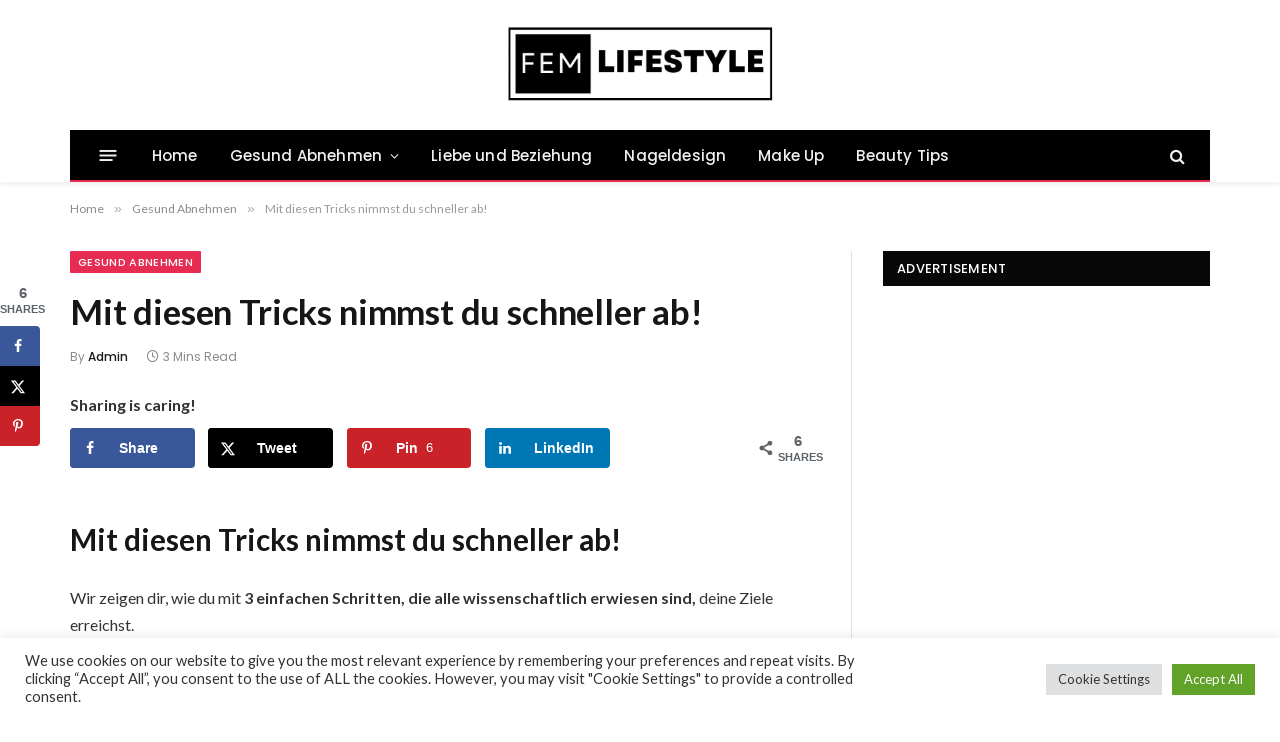

--- FILE ---
content_type: text/html; charset=UTF-8
request_url: https://femlifestyleforher.com/mit-diesen-tricks-nimmst-du-schneller-ab/
body_size: 37395
content:

<!DOCTYPE html>
<html lang="de" prefix="og: https://ogp.me/ns#" class="s-light site-s-light">

<head>

	<meta charset="UTF-8" />
	<meta name="viewport" content="width=device-width, initial-scale=1" />
		<style>img:is([sizes="auto" i], [sizes^="auto," i]) { contain-intrinsic-size: 3000px 1500px }</style>
	<!-- Hubbub v.1.36.1 https://morehubbub.com/ -->
<meta property="og:locale" content="de_DE" />
<meta property="og:type" content="article" />
<meta property="og:title" content="Mit diesen Tricks nimmst du schneller ab!" />
<meta property="og:description" content="Mit diesen Tricks nimmst du schneller ab! Wir zeigen dir, wie du mit 3 einfachen Schritten, die alle wissenschaftlich erwiesen sind, deine Ziele erreichst. Keine unnötigen Verkaufstricks und angebliche Wundermittel mehr! Die 3 einfachen Schritte um schneller" />
<meta property="og:url" content="https://femlifestyleforher.com/mit-diesen-tricks-nimmst-du-schneller-ab/" />
<meta property="og:site_name" content="Fem Lifestyle" />
<meta property="og:updated_time" content="2019-11-05T08:35:30+00:00" />
<meta property="article:published_time" content="2019-11-05T08:35:30+00:00" />
<meta property="article:modified_time" content="2019-11-05T08:35:30+00:00" />
<meta name="twitter:card" content="summary_large_image" />
<meta name="twitter:title" content="Mit diesen Tricks nimmst du schneller ab!" />
<meta name="twitter:description" content="Mit diesen Tricks nimmst du schneller ab! Wir zeigen dir, wie du mit 3 einfachen Schritten, die alle wissenschaftlich erwiesen sind, deine Ziele erreichst. Keine unnötigen Verkaufstricks und angebliche Wundermittel mehr! Die 3 einfachen Schritte um schneller" />
<meta class="flipboard-article" content="Mit diesen Tricks nimmst du schneller ab! Wir zeigen dir, wie du mit 3 einfachen Schritten, die alle wissenschaftlich erwiesen sind, deine Ziele erreichst. Keine unnötigen Verkaufstricks und angebliche Wundermittel mehr! Die 3 einfachen Schritte um schneller" />
<meta property="og:image" content="https://femlifestyleforher.com/wp-content/uploads/2019/11/remove-4559326_960_720.jpg" />
<meta name="twitter:image" content="https://femlifestyleforher.com/wp-content/uploads/2019/11/remove-4559326_960_720.jpg" />
<meta property="og:image:width" content="960" />
<meta property="og:image:height" content="720" />
<!-- Hubbub v.1.36.1 https://morehubbub.com/ -->

<!-- Suchmaschinen-Optimierung durch Rank Math PRO - https://rankmath.com/ -->
<title>Mit diesen Tricks nimmst du schneller ab! - Fem Lifestyle</title><link rel="preload" as="font" href="https://femlifestyleforher.com/wp-content/themes/smart-mag/css/icons/fonts/ts-icons.woff2?v3.2" type="font/woff2" crossorigin="anonymous" />
<meta name="description" content="Dies sollte der erste Schritt bei jedem Abnehmvorhaben sein."/>
<meta name="robots" content="follow, index, max-snippet:-1, max-video-preview:-1, max-image-preview:large"/>
<link rel="canonical" href="https://femlifestyleforher.com/mit-diesen-tricks-nimmst-du-schneller-ab/" />
<meta property="og:locale" content="de_DE" />
<meta property="og:type" content="article" />
<meta property="og:title" content="Mit diesen Tricks nimmst du schneller ab! - Fem Lifestyle" />
<meta property="og:description" content="Dies sollte der erste Schritt bei jedem Abnehmvorhaben sein." />
<meta property="og:url" content="https://femlifestyleforher.com/mit-diesen-tricks-nimmst-du-schneller-ab/" />
<meta property="og:site_name" content="Fem Lifestyle" />
<meta property="article:tag" content="abnehm tricks" />
<meta property="article:tag" content="abnehmen" />
<meta property="article:tag" content="ernährung" />
<meta property="article:tag" content="gesundheit" />
<meta property="article:tag" content="kalorien" />
<meta property="article:tag" content="lebensmittel" />
<meta property="article:tag" content="schnell abnehmen" />
<meta property="article:tag" content="sport" />
<meta property="article:section" content="Gesund Abnehmen" />
<meta property="og:image" content="https://femlifestyleforher.com/wp-content/uploads/2019/11/remove-4559326_960_720.jpg" />
<meta property="og:image:secure_url" content="https://femlifestyleforher.com/wp-content/uploads/2019/11/remove-4559326_960_720.jpg" />
<meta property="og:image:width" content="960" />
<meta property="og:image:height" content="720" />
<meta property="og:image:alt" content="schnell abnehmen" />
<meta property="og:image:type" content="image/jpeg" />
<meta property="article:published_time" content="2019-11-05T08:35:30+00:00" />
<meta name="twitter:card" content="summary_large_image" />
<meta name="twitter:title" content="Mit diesen Tricks nimmst du schneller ab! - Fem Lifestyle" />
<meta name="twitter:description" content="Dies sollte der erste Schritt bei jedem Abnehmvorhaben sein." />
<meta name="twitter:image" content="https://femlifestyleforher.com/wp-content/uploads/2019/11/remove-4559326_960_720.jpg" />
<meta name="twitter:label1" content="Verfasst von" />
<meta name="twitter:data1" content="Admin" />
<meta name="twitter:label2" content="Lesedauer" />
<meta name="twitter:data2" content="2 Minuten" />
<script type="application/ld+json" class="rank-math-schema">{"@context":"https://schema.org","@graph":[{"@type":["Person","Organization"],"@id":"https://femlifestyleforher.com/#person","name":"Admin","logo":{"@type":"ImageObject","@id":"https://femlifestyleforher.com/#logo","url":"http://femlifestyleforher.com/wp-content/uploads/2020/01/fem.jpg","contentUrl":"http://femlifestyleforher.com/wp-content/uploads/2020/01/fem.jpg","caption":"Fem Lifestyle","inLanguage":"de","width":"544","height":"180"},"image":{"@type":"ImageObject","@id":"https://femlifestyleforher.com/#logo","url":"http://femlifestyleforher.com/wp-content/uploads/2020/01/fem.jpg","contentUrl":"http://femlifestyleforher.com/wp-content/uploads/2020/01/fem.jpg","caption":"Fem Lifestyle","inLanguage":"de","width":"544","height":"180"}},{"@type":"WebSite","@id":"https://femlifestyleforher.com/#website","url":"https://femlifestyleforher.com","name":"Fem Lifestyle","publisher":{"@id":"https://femlifestyleforher.com/#person"},"inLanguage":"de"},{"@type":"ImageObject","@id":"https://femlifestyleforher.com/wp-content/uploads/2019/11/remove-4559326_960_720.jpg","url":"https://femlifestyleforher.com/wp-content/uploads/2019/11/remove-4559326_960_720.jpg","width":"960","height":"720","inLanguage":"de"},{"@type":"WebPage","@id":"https://femlifestyleforher.com/mit-diesen-tricks-nimmst-du-schneller-ab/#webpage","url":"https://femlifestyleforher.com/mit-diesen-tricks-nimmst-du-schneller-ab/","name":"Mit diesen Tricks nimmst du schneller ab! - Fem Lifestyle","datePublished":"2019-11-05T08:35:30+00:00","dateModified":"2019-11-05T08:35:30+00:00","isPartOf":{"@id":"https://femlifestyleforher.com/#website"},"primaryImageOfPage":{"@id":"https://femlifestyleforher.com/wp-content/uploads/2019/11/remove-4559326_960_720.jpg"},"inLanguage":"de"},{"@type":"Person","@id":"https://femlifestyleforher.com/author/nazzz/","name":"Admin","url":"https://femlifestyleforher.com/author/nazzz/","image":{"@type":"ImageObject","@id":"https://secure.gravatar.com/avatar/b61911f88807568f5bc3cd9e696d21c3eba3451252cd3f7afe7086f498770f07?s=96&amp;d=mm&amp;r=g","url":"https://secure.gravatar.com/avatar/b61911f88807568f5bc3cd9e696d21c3eba3451252cd3f7afe7086f498770f07?s=96&amp;d=mm&amp;r=g","caption":"Admin","inLanguage":"de"}},{"@type":"BlogPosting","headline":"Mit diesen Tricks nimmst du schneller ab! - Fem Lifestyle","keywords":"schnell abnehmen","datePublished":"2019-11-05T08:35:30+00:00","dateModified":"2019-11-05T08:35:30+00:00","author":{"@id":"https://femlifestyleforher.com/author/nazzz/","name":"Admin"},"publisher":{"@id":"https://femlifestyleforher.com/#person"},"description":"Dies sollte der erste Schritt bei jedem Abnehmvorhaben sein.","name":"Mit diesen Tricks nimmst du schneller ab! - Fem Lifestyle","@id":"https://femlifestyleforher.com/mit-diesen-tricks-nimmst-du-schneller-ab/#richSnippet","isPartOf":{"@id":"https://femlifestyleforher.com/mit-diesen-tricks-nimmst-du-schneller-ab/#webpage"},"image":{"@id":"https://femlifestyleforher.com/wp-content/uploads/2019/11/remove-4559326_960_720.jpg"},"inLanguage":"de","mainEntityOfPage":{"@id":"https://femlifestyleforher.com/mit-diesen-tricks-nimmst-du-schneller-ab/#webpage"}}]}</script>
<!-- /Rank Math WordPress SEO Plugin -->

<link rel='dns-prefetch' href='//www.googletagmanager.com' />
<link rel='dns-prefetch' href='//fonts.googleapis.com' />
<link rel='dns-prefetch' href='//pagead2.googlesyndication.com' />
<link rel="alternate" type="application/rss+xml" title="Fem Lifestyle &raquo; Feed" href="https://femlifestyleforher.com/feed/" />
<link rel="alternate" type="application/rss+xml" title="Fem Lifestyle &raquo; Kommentar-Feed" href="https://femlifestyleforher.com/comments/feed/" />
<link rel="alternate" type="application/rss+xml" title="Fem Lifestyle &raquo; Mit diesen Tricks nimmst du schneller ab!-Kommentar-Feed" href="https://femlifestyleforher.com/mit-diesen-tricks-nimmst-du-schneller-ab/feed/" />
<script type="text/javascript">
/* <![CDATA[ */
window._wpemojiSettings = {"baseUrl":"https:\/\/s.w.org\/images\/core\/emoji\/16.0.1\/72x72\/","ext":".png","svgUrl":"https:\/\/s.w.org\/images\/core\/emoji\/16.0.1\/svg\/","svgExt":".svg","source":{"concatemoji":"https:\/\/femlifestyleforher.com\/wp-includes\/js\/wp-emoji-release.min.js?ver=6.8.3"}};
/*! This file is auto-generated */
!function(s,n){var o,i,e;function c(e){try{var t={supportTests:e,timestamp:(new Date).valueOf()};sessionStorage.setItem(o,JSON.stringify(t))}catch(e){}}function p(e,t,n){e.clearRect(0,0,e.canvas.width,e.canvas.height),e.fillText(t,0,0);var t=new Uint32Array(e.getImageData(0,0,e.canvas.width,e.canvas.height).data),a=(e.clearRect(0,0,e.canvas.width,e.canvas.height),e.fillText(n,0,0),new Uint32Array(e.getImageData(0,0,e.canvas.width,e.canvas.height).data));return t.every(function(e,t){return e===a[t]})}function u(e,t){e.clearRect(0,0,e.canvas.width,e.canvas.height),e.fillText(t,0,0);for(var n=e.getImageData(16,16,1,1),a=0;a<n.data.length;a++)if(0!==n.data[a])return!1;return!0}function f(e,t,n,a){switch(t){case"flag":return n(e,"\ud83c\udff3\ufe0f\u200d\u26a7\ufe0f","\ud83c\udff3\ufe0f\u200b\u26a7\ufe0f")?!1:!n(e,"\ud83c\udde8\ud83c\uddf6","\ud83c\udde8\u200b\ud83c\uddf6")&&!n(e,"\ud83c\udff4\udb40\udc67\udb40\udc62\udb40\udc65\udb40\udc6e\udb40\udc67\udb40\udc7f","\ud83c\udff4\u200b\udb40\udc67\u200b\udb40\udc62\u200b\udb40\udc65\u200b\udb40\udc6e\u200b\udb40\udc67\u200b\udb40\udc7f");case"emoji":return!a(e,"\ud83e\udedf")}return!1}function g(e,t,n,a){var r="undefined"!=typeof WorkerGlobalScope&&self instanceof WorkerGlobalScope?new OffscreenCanvas(300,150):s.createElement("canvas"),o=r.getContext("2d",{willReadFrequently:!0}),i=(o.textBaseline="top",o.font="600 32px Arial",{});return e.forEach(function(e){i[e]=t(o,e,n,a)}),i}function t(e){var t=s.createElement("script");t.src=e,t.defer=!0,s.head.appendChild(t)}"undefined"!=typeof Promise&&(o="wpEmojiSettingsSupports",i=["flag","emoji"],n.supports={everything:!0,everythingExceptFlag:!0},e=new Promise(function(e){s.addEventListener("DOMContentLoaded",e,{once:!0})}),new Promise(function(t){var n=function(){try{var e=JSON.parse(sessionStorage.getItem(o));if("object"==typeof e&&"number"==typeof e.timestamp&&(new Date).valueOf()<e.timestamp+604800&&"object"==typeof e.supportTests)return e.supportTests}catch(e){}return null}();if(!n){if("undefined"!=typeof Worker&&"undefined"!=typeof OffscreenCanvas&&"undefined"!=typeof URL&&URL.createObjectURL&&"undefined"!=typeof Blob)try{var e="postMessage("+g.toString()+"("+[JSON.stringify(i),f.toString(),p.toString(),u.toString()].join(",")+"));",a=new Blob([e],{type:"text/javascript"}),r=new Worker(URL.createObjectURL(a),{name:"wpTestEmojiSupports"});return void(r.onmessage=function(e){c(n=e.data),r.terminate(),t(n)})}catch(e){}c(n=g(i,f,p,u))}t(n)}).then(function(e){for(var t in e)n.supports[t]=e[t],n.supports.everything=n.supports.everything&&n.supports[t],"flag"!==t&&(n.supports.everythingExceptFlag=n.supports.everythingExceptFlag&&n.supports[t]);n.supports.everythingExceptFlag=n.supports.everythingExceptFlag&&!n.supports.flag,n.DOMReady=!1,n.readyCallback=function(){n.DOMReady=!0}}).then(function(){return e}).then(function(){var e;n.supports.everything||(n.readyCallback(),(e=n.source||{}).concatemoji?t(e.concatemoji):e.wpemoji&&e.twemoji&&(t(e.twemoji),t(e.wpemoji)))}))}((window,document),window._wpemojiSettings);
/* ]]> */
</script>
<!-- femlifestyleforher.com is managing ads with Advanced Ads 2.0.14 – https://wpadvancedads.com/ --><script id="lifes-ready">
			window.advanced_ads_ready=function(e,a){a=a||"complete";var d=function(e){return"interactive"===a?"loading"!==e:"complete"===e};d(document.readyState)?e():document.addEventListener("readystatechange",(function(a){d(a.target.readyState)&&e()}),{once:"interactive"===a})},window.advanced_ads_ready_queue=window.advanced_ads_ready_queue||[];		</script>
		
<style id='wp-emoji-styles-inline-css' type='text/css'>

	img.wp-smiley, img.emoji {
		display: inline !important;
		border: none !important;
		box-shadow: none !important;
		height: 1em !important;
		width: 1em !important;
		margin: 0 0.07em !important;
		vertical-align: -0.1em !important;
		background: none !important;
		padding: 0 !important;
	}
</style>
<link rel='stylesheet' id='wp-block-library-css' href='https://femlifestyleforher.com/wp-includes/css/dist/block-library/style.min.css?ver=6.8.3' type='text/css' media='all' />
<style id='classic-theme-styles-inline-css' type='text/css'>
/*! This file is auto-generated */
.wp-block-button__link{color:#fff;background-color:#32373c;border-radius:9999px;box-shadow:none;text-decoration:none;padding:calc(.667em + 2px) calc(1.333em + 2px);font-size:1.125em}.wp-block-file__button{background:#32373c;color:#fff;text-decoration:none}
</style>
<style id='global-styles-inline-css' type='text/css'>
:root{--wp--preset--aspect-ratio--square: 1;--wp--preset--aspect-ratio--4-3: 4/3;--wp--preset--aspect-ratio--3-4: 3/4;--wp--preset--aspect-ratio--3-2: 3/2;--wp--preset--aspect-ratio--2-3: 2/3;--wp--preset--aspect-ratio--16-9: 16/9;--wp--preset--aspect-ratio--9-16: 9/16;--wp--preset--color--black: #000000;--wp--preset--color--cyan-bluish-gray: #abb8c3;--wp--preset--color--white: #ffffff;--wp--preset--color--pale-pink: #f78da7;--wp--preset--color--vivid-red: #cf2e2e;--wp--preset--color--luminous-vivid-orange: #ff6900;--wp--preset--color--luminous-vivid-amber: #fcb900;--wp--preset--color--light-green-cyan: #7bdcb5;--wp--preset--color--vivid-green-cyan: #00d084;--wp--preset--color--pale-cyan-blue: #8ed1fc;--wp--preset--color--vivid-cyan-blue: #0693e3;--wp--preset--color--vivid-purple: #9b51e0;--wp--preset--gradient--vivid-cyan-blue-to-vivid-purple: linear-gradient(135deg,rgba(6,147,227,1) 0%,rgb(155,81,224) 100%);--wp--preset--gradient--light-green-cyan-to-vivid-green-cyan: linear-gradient(135deg,rgb(122,220,180) 0%,rgb(0,208,130) 100%);--wp--preset--gradient--luminous-vivid-amber-to-luminous-vivid-orange: linear-gradient(135deg,rgba(252,185,0,1) 0%,rgba(255,105,0,1) 100%);--wp--preset--gradient--luminous-vivid-orange-to-vivid-red: linear-gradient(135deg,rgba(255,105,0,1) 0%,rgb(207,46,46) 100%);--wp--preset--gradient--very-light-gray-to-cyan-bluish-gray: linear-gradient(135deg,rgb(238,238,238) 0%,rgb(169,184,195) 100%);--wp--preset--gradient--cool-to-warm-spectrum: linear-gradient(135deg,rgb(74,234,220) 0%,rgb(151,120,209) 20%,rgb(207,42,186) 40%,rgb(238,44,130) 60%,rgb(251,105,98) 80%,rgb(254,248,76) 100%);--wp--preset--gradient--blush-light-purple: linear-gradient(135deg,rgb(255,206,236) 0%,rgb(152,150,240) 100%);--wp--preset--gradient--blush-bordeaux: linear-gradient(135deg,rgb(254,205,165) 0%,rgb(254,45,45) 50%,rgb(107,0,62) 100%);--wp--preset--gradient--luminous-dusk: linear-gradient(135deg,rgb(255,203,112) 0%,rgb(199,81,192) 50%,rgb(65,88,208) 100%);--wp--preset--gradient--pale-ocean: linear-gradient(135deg,rgb(255,245,203) 0%,rgb(182,227,212) 50%,rgb(51,167,181) 100%);--wp--preset--gradient--electric-grass: linear-gradient(135deg,rgb(202,248,128) 0%,rgb(113,206,126) 100%);--wp--preset--gradient--midnight: linear-gradient(135deg,rgb(2,3,129) 0%,rgb(40,116,252) 100%);--wp--preset--font-size--small: 13px;--wp--preset--font-size--medium: 20px;--wp--preset--font-size--large: 36px;--wp--preset--font-size--x-large: 42px;--wp--preset--spacing--20: 0.44rem;--wp--preset--spacing--30: 0.67rem;--wp--preset--spacing--40: 1rem;--wp--preset--spacing--50: 1.5rem;--wp--preset--spacing--60: 2.25rem;--wp--preset--spacing--70: 3.38rem;--wp--preset--spacing--80: 5.06rem;--wp--preset--shadow--natural: 6px 6px 9px rgba(0, 0, 0, 0.2);--wp--preset--shadow--deep: 12px 12px 50px rgba(0, 0, 0, 0.4);--wp--preset--shadow--sharp: 6px 6px 0px rgba(0, 0, 0, 0.2);--wp--preset--shadow--outlined: 6px 6px 0px -3px rgba(255, 255, 255, 1), 6px 6px rgba(0, 0, 0, 1);--wp--preset--shadow--crisp: 6px 6px 0px rgba(0, 0, 0, 1);}:where(.is-layout-flex){gap: 0.5em;}:where(.is-layout-grid){gap: 0.5em;}body .is-layout-flex{display: flex;}.is-layout-flex{flex-wrap: wrap;align-items: center;}.is-layout-flex > :is(*, div){margin: 0;}body .is-layout-grid{display: grid;}.is-layout-grid > :is(*, div){margin: 0;}:where(.wp-block-columns.is-layout-flex){gap: 2em;}:where(.wp-block-columns.is-layout-grid){gap: 2em;}:where(.wp-block-post-template.is-layout-flex){gap: 1.25em;}:where(.wp-block-post-template.is-layout-grid){gap: 1.25em;}.has-black-color{color: var(--wp--preset--color--black) !important;}.has-cyan-bluish-gray-color{color: var(--wp--preset--color--cyan-bluish-gray) !important;}.has-white-color{color: var(--wp--preset--color--white) !important;}.has-pale-pink-color{color: var(--wp--preset--color--pale-pink) !important;}.has-vivid-red-color{color: var(--wp--preset--color--vivid-red) !important;}.has-luminous-vivid-orange-color{color: var(--wp--preset--color--luminous-vivid-orange) !important;}.has-luminous-vivid-amber-color{color: var(--wp--preset--color--luminous-vivid-amber) !important;}.has-light-green-cyan-color{color: var(--wp--preset--color--light-green-cyan) !important;}.has-vivid-green-cyan-color{color: var(--wp--preset--color--vivid-green-cyan) !important;}.has-pale-cyan-blue-color{color: var(--wp--preset--color--pale-cyan-blue) !important;}.has-vivid-cyan-blue-color{color: var(--wp--preset--color--vivid-cyan-blue) !important;}.has-vivid-purple-color{color: var(--wp--preset--color--vivid-purple) !important;}.has-black-background-color{background-color: var(--wp--preset--color--black) !important;}.has-cyan-bluish-gray-background-color{background-color: var(--wp--preset--color--cyan-bluish-gray) !important;}.has-white-background-color{background-color: var(--wp--preset--color--white) !important;}.has-pale-pink-background-color{background-color: var(--wp--preset--color--pale-pink) !important;}.has-vivid-red-background-color{background-color: var(--wp--preset--color--vivid-red) !important;}.has-luminous-vivid-orange-background-color{background-color: var(--wp--preset--color--luminous-vivid-orange) !important;}.has-luminous-vivid-amber-background-color{background-color: var(--wp--preset--color--luminous-vivid-amber) !important;}.has-light-green-cyan-background-color{background-color: var(--wp--preset--color--light-green-cyan) !important;}.has-vivid-green-cyan-background-color{background-color: var(--wp--preset--color--vivid-green-cyan) !important;}.has-pale-cyan-blue-background-color{background-color: var(--wp--preset--color--pale-cyan-blue) !important;}.has-vivid-cyan-blue-background-color{background-color: var(--wp--preset--color--vivid-cyan-blue) !important;}.has-vivid-purple-background-color{background-color: var(--wp--preset--color--vivid-purple) !important;}.has-black-border-color{border-color: var(--wp--preset--color--black) !important;}.has-cyan-bluish-gray-border-color{border-color: var(--wp--preset--color--cyan-bluish-gray) !important;}.has-white-border-color{border-color: var(--wp--preset--color--white) !important;}.has-pale-pink-border-color{border-color: var(--wp--preset--color--pale-pink) !important;}.has-vivid-red-border-color{border-color: var(--wp--preset--color--vivid-red) !important;}.has-luminous-vivid-orange-border-color{border-color: var(--wp--preset--color--luminous-vivid-orange) !important;}.has-luminous-vivid-amber-border-color{border-color: var(--wp--preset--color--luminous-vivid-amber) !important;}.has-light-green-cyan-border-color{border-color: var(--wp--preset--color--light-green-cyan) !important;}.has-vivid-green-cyan-border-color{border-color: var(--wp--preset--color--vivid-green-cyan) !important;}.has-pale-cyan-blue-border-color{border-color: var(--wp--preset--color--pale-cyan-blue) !important;}.has-vivid-cyan-blue-border-color{border-color: var(--wp--preset--color--vivid-cyan-blue) !important;}.has-vivid-purple-border-color{border-color: var(--wp--preset--color--vivid-purple) !important;}.has-vivid-cyan-blue-to-vivid-purple-gradient-background{background: var(--wp--preset--gradient--vivid-cyan-blue-to-vivid-purple) !important;}.has-light-green-cyan-to-vivid-green-cyan-gradient-background{background: var(--wp--preset--gradient--light-green-cyan-to-vivid-green-cyan) !important;}.has-luminous-vivid-amber-to-luminous-vivid-orange-gradient-background{background: var(--wp--preset--gradient--luminous-vivid-amber-to-luminous-vivid-orange) !important;}.has-luminous-vivid-orange-to-vivid-red-gradient-background{background: var(--wp--preset--gradient--luminous-vivid-orange-to-vivid-red) !important;}.has-very-light-gray-to-cyan-bluish-gray-gradient-background{background: var(--wp--preset--gradient--very-light-gray-to-cyan-bluish-gray) !important;}.has-cool-to-warm-spectrum-gradient-background{background: var(--wp--preset--gradient--cool-to-warm-spectrum) !important;}.has-blush-light-purple-gradient-background{background: var(--wp--preset--gradient--blush-light-purple) !important;}.has-blush-bordeaux-gradient-background{background: var(--wp--preset--gradient--blush-bordeaux) !important;}.has-luminous-dusk-gradient-background{background: var(--wp--preset--gradient--luminous-dusk) !important;}.has-pale-ocean-gradient-background{background: var(--wp--preset--gradient--pale-ocean) !important;}.has-electric-grass-gradient-background{background: var(--wp--preset--gradient--electric-grass) !important;}.has-midnight-gradient-background{background: var(--wp--preset--gradient--midnight) !important;}.has-small-font-size{font-size: var(--wp--preset--font-size--small) !important;}.has-medium-font-size{font-size: var(--wp--preset--font-size--medium) !important;}.has-large-font-size{font-size: var(--wp--preset--font-size--large) !important;}.has-x-large-font-size{font-size: var(--wp--preset--font-size--x-large) !important;}
:where(.wp-block-post-template.is-layout-flex){gap: 1.25em;}:where(.wp-block-post-template.is-layout-grid){gap: 1.25em;}
:where(.wp-block-columns.is-layout-flex){gap: 2em;}:where(.wp-block-columns.is-layout-grid){gap: 2em;}
:root :where(.wp-block-pullquote){font-size: 1.5em;line-height: 1.6;}
</style>
<link rel='stylesheet' id='cookie-law-info-css' href='https://femlifestyleforher.com/wp-content/plugins/cookie-law-info/legacy/public/css/cookie-law-info-public.css?ver=3.3.7' type='text/css' media='all' />
<link rel='stylesheet' id='cookie-law-info-gdpr-css' href='https://femlifestyleforher.com/wp-content/plugins/cookie-law-info/legacy/public/css/cookie-law-info-gdpr.css?ver=3.3.7' type='text/css' media='all' />
<link rel='stylesheet' id='dpsp-frontend-style-pro-css' href='https://femlifestyleforher.com/wp-content/plugins/social-pug/assets/dist/style-frontend-pro.css?ver=1.36.1' type='text/css' media='all' />
<style id='dpsp-frontend-style-pro-inline-css' type='text/css'>

				@media screen and ( max-width : 720px ) {
					.dpsp-content-wrapper.dpsp-hide-on-mobile,
					.dpsp-share-text.dpsp-hide-on-mobile {
						display: none;
					}
					.dpsp-has-spacing .dpsp-networks-btns-wrapper li {
						margin:0 2% 10px 0;
					}
					.dpsp-network-btn.dpsp-has-label:not(.dpsp-has-count) {
						max-height: 40px;
						padding: 0;
						justify-content: center;
					}
					.dpsp-content-wrapper.dpsp-size-small .dpsp-network-btn.dpsp-has-label:not(.dpsp-has-count){
						max-height: 32px;
					}
					.dpsp-content-wrapper.dpsp-size-large .dpsp-network-btn.dpsp-has-label:not(.dpsp-has-count){
						max-height: 46px;
					}
				}
			
			@media screen and ( max-width : 720px ) {
				aside#dpsp-floating-sidebar.dpsp-hide-on-mobile.opened {
					display: none;
				}
			}
			
</style>
<link rel='stylesheet' id='smartmag-core-css' href='https://femlifestyleforher.com/wp-content/themes/smart-mag/style.css?ver=10.3.2' type='text/css' media='all' />
<style id='smartmag-core-inline-css' type='text/css'>
:root { --c-main: #e62c53;
--c-main-rgb: 230,44,83;
--text-font: "Lato", system-ui, -apple-system, "Segoe UI", Arial, sans-serif;
--body-font: "Lato", system-ui, -apple-system, "Segoe UI", Arial, sans-serif;
--title-size-xs: 15px;
--main-width: 1140px; }
.smart-head-main { --c-shadow: rgba(10,10,10,0.06); }
.smart-head-main .smart-head-top { --head-h: 38px; background-color: #f2f2f2; }
.s-dark .smart-head-main .smart-head-top,
.smart-head-main .s-dark.smart-head-top { background-color: #595959; }
.smart-head-main .smart-head-mid { --head-h: 130px; }
.smart-head-main .smart-head-bot { --head-h: 52px; border-bottom-width: 2px; border-bottom-color: var(--c-main); }
.navigation-main .menu > li > a { font-family: "Poppins", system-ui, -apple-system, "Segoe UI", Arial, sans-serif; font-size: 15px; font-weight: 500; letter-spacing: .011em; }
.navigation-main { --nav-items-space: 16px; }
.s-dark .navigation-main { --c-nav-hov: #ffffff; }
.s-dark .navigation { --c-nav-hov-bg: rgba(255,255,255,0.1); }
.smart-head-main .spc-social { --spc-social-fs: 15px; }
.smart-head-main .offcanvas-toggle { transform: scale(.65); }
.post-meta { font-family: "Poppins", system-ui, -apple-system, "Segoe UI", Arial, sans-serif; }
.cat-labels .category { font-family: "Poppins", system-ui, -apple-system, "Segoe UI", Arial, sans-serif; }
.block-head .heading { font-family: "Poppins", system-ui, -apple-system, "Segoe UI", Arial, sans-serif; }
.block-head-c .heading { font-weight: 600; }
.block-head-c { --line-weight: 3px; --border-weight: 2px; }
.entry-content { font-size: 16px; }
.post-share-float .service { margin-bottom: 7px; }
@media (min-width: 941px) and (max-width: 1200px) { .navigation-main .menu > li > a { font-size: calc(10px + (15px - 10px) * .7); } }


</style>
<link rel='stylesheet' id='smartmag-magnific-popup-css' href='https://femlifestyleforher.com/wp-content/themes/smart-mag/css/lightbox.css?ver=10.3.2' type='text/css' media='all' />
<link rel='stylesheet' id='smartmag-icons-css' href='https://femlifestyleforher.com/wp-content/themes/smart-mag/css/icons/icons.css?ver=10.3.2' type='text/css' media='all' />
<link rel='stylesheet' id='smartmag-gfonts-custom-css' href='https://fonts.googleapis.com/css?family=Lato%3A400%2C500%2C600%2C700%7CPoppins%3A500%2C400%2C600%2C700&#038;display=swap' type='text/css' media='all' />
<script type="text/javascript" id="smartmag-lazy-inline-js-after">
/* <![CDATA[ */
/**
 * @copyright ThemeSphere
 * @preserve
 */
var BunyadLazy={};BunyadLazy.load=function(){function a(e,n){var t={};e.dataset.bgset&&e.dataset.sizes?(t.sizes=e.dataset.sizes,t.srcset=e.dataset.bgset):t.src=e.dataset.bgsrc,function(t){var a=t.dataset.ratio;if(0<a){const e=t.parentElement;if(e.classList.contains("media-ratio")){const n=e.style;n.getPropertyValue("--a-ratio")||(n.paddingBottom=100/a+"%")}}}(e);var a,o=document.createElement("img");for(a in o.onload=function(){var t="url('"+(o.currentSrc||o.src)+"')",a=e.style;a.backgroundImage!==t&&requestAnimationFrame(()=>{a.backgroundImage=t,n&&n()}),o.onload=null,o.onerror=null,o=null},o.onerror=o.onload,t)o.setAttribute(a,t[a]);o&&o.complete&&0<o.naturalWidth&&o.onload&&o.onload()}function e(t){t.dataset.loaded||a(t,()=>{document.dispatchEvent(new Event("lazyloaded")),t.dataset.loaded=1})}function n(t){"complete"===document.readyState?t():window.addEventListener("load",t)}return{initEarly:function(){var t,a=()=>{document.querySelectorAll(".img.bg-cover:not(.lazyload)").forEach(e)};"complete"!==document.readyState?(t=setInterval(a,150),n(()=>{a(),clearInterval(t)})):a()},callOnLoad:n,initBgImages:function(t){t&&n(()=>{document.querySelectorAll(".img.bg-cover").forEach(e)})},bgLoad:a}}(),BunyadLazy.load.initEarly();
/* ]]> */
</script>
<script type="text/javascript" src="https://femlifestyleforher.com/wp-includes/js/jquery/jquery.min.js?ver=3.7.1" id="jquery-core-js"></script>
<script type="text/javascript" src="https://femlifestyleforher.com/wp-includes/js/jquery/jquery-migrate.min.js?ver=3.4.1" id="jquery-migrate-js"></script>
<script type="text/javascript" id="cookie-law-info-js-extra">
/* <![CDATA[ */
var Cli_Data = {"nn_cookie_ids":[],"cookielist":[],"non_necessary_cookies":[],"ccpaEnabled":"","ccpaRegionBased":"","ccpaBarEnabled":"","strictlyEnabled":["necessary","obligatoire"],"ccpaType":"gdpr","js_blocking":"1","custom_integration":"","triggerDomRefresh":"","secure_cookies":""};
var cli_cookiebar_settings = {"animate_speed_hide":"500","animate_speed_show":"500","background":"#FFF","border":"#b1a6a6c2","border_on":"","button_1_button_colour":"#61a229","button_1_button_hover":"#4e8221","button_1_link_colour":"#fff","button_1_as_button":"1","button_1_new_win":"","button_2_button_colour":"#333","button_2_button_hover":"#292929","button_2_link_colour":"#444","button_2_as_button":"","button_2_hidebar":"","button_3_button_colour":"#dedfe0","button_3_button_hover":"#b2b2b3","button_3_link_colour":"#333333","button_3_as_button":"1","button_3_new_win":"","button_4_button_colour":"#dedfe0","button_4_button_hover":"#b2b2b3","button_4_link_colour":"#333333","button_4_as_button":"1","button_7_button_colour":"#61a229","button_7_button_hover":"#4e8221","button_7_link_colour":"#fff","button_7_as_button":"1","button_7_new_win":"","font_family":"inherit","header_fix":"","notify_animate_hide":"1","notify_animate_show":"","notify_div_id":"#cookie-law-info-bar","notify_position_horizontal":"right","notify_position_vertical":"bottom","scroll_close":"","scroll_close_reload":"","accept_close_reload":"","reject_close_reload":"","showagain_tab":"","showagain_background":"#fff","showagain_border":"#000","showagain_div_id":"#cookie-law-info-again","showagain_x_position":"100px","text":"#333333","show_once_yn":"","show_once":"10000","logging_on":"","as_popup":"","popup_overlay":"1","bar_heading_text":"","cookie_bar_as":"banner","popup_showagain_position":"bottom-right","widget_position":"left"};
var log_object = {"ajax_url":"https:\/\/femlifestyleforher.com\/wp-admin\/admin-ajax.php"};
/* ]]> */
</script>
<script type="text/javascript" src="https://femlifestyleforher.com/wp-content/plugins/cookie-law-info/legacy/public/js/cookie-law-info-public.js?ver=3.3.7" id="cookie-law-info-js"></script>
<script type="text/javascript" src="https://femlifestyleforher.com/wp-content/plugins/sphere-post-views/assets/js/post-views.js?ver=1.0.1" id="sphere-post-views-js"></script>
<script type="text/javascript" id="sphere-post-views-js-after">
/* <![CDATA[ */
var Sphere_PostViews = {"ajaxUrl":"https:\/\/femlifestyleforher.com\/wp-admin\/admin-ajax.php?sphere_post_views=1","sampling":0,"samplingRate":10,"repeatCountDelay":0,"postID":4035,"token":"589f1c1b7b"}
/* ]]> */
</script>

<!-- Google Tag (gtac.js) durch Site-Kit hinzugefügt -->
<!-- Von Site Kit hinzugefügtes Google-Analytics-Snippet -->
<script type="text/javascript" src="https://www.googletagmanager.com/gtag/js?id=G-K3887HBL7D" id="google_gtagjs-js" async></script>
<script type="text/javascript" id="google_gtagjs-js-after">
/* <![CDATA[ */
window.dataLayer = window.dataLayer || [];function gtag(){dataLayer.push(arguments);}
gtag("set","linker",{"domains":["femlifestyleforher.com"]});
gtag("js", new Date());
gtag("set", "developer_id.dZTNiMT", true);
gtag("config", "G-K3887HBL7D");
/* ]]> */
</script>
<link rel="https://api.w.org/" href="https://femlifestyleforher.com/wp-json/" /><link rel="alternate" title="JSON" type="application/json" href="https://femlifestyleforher.com/wp-json/wp/v2/posts/4035" /><link rel="EditURI" type="application/rsd+xml" title="RSD" href="https://femlifestyleforher.com/xmlrpc.php?rsd" />
<meta name="generator" content="WordPress 6.8.3" />
<link rel='shortlink' href='https://femlifestyleforher.com/?p=4035' />
<link rel="alternate" title="oEmbed (JSON)" type="application/json+oembed" href="https://femlifestyleforher.com/wp-json/oembed/1.0/embed?url=https%3A%2F%2Ffemlifestyleforher.com%2Fmit-diesen-tricks-nimmst-du-schneller-ab%2F" />
<link rel="alternate" title="oEmbed (XML)" type="text/xml+oembed" href="https://femlifestyleforher.com/wp-json/oembed/1.0/embed?url=https%3A%2F%2Ffemlifestyleforher.com%2Fmit-diesen-tricks-nimmst-du-schneller-ab%2F&#038;format=xml" />
<meta name="generator" content="Site Kit by Google 1.166.0" />
		<script>
		var BunyadSchemeKey = 'bunyad-scheme';
		(() => {
			const d = document.documentElement;
			const c = d.classList;
			var scheme = localStorage.getItem(BunyadSchemeKey);
			
			if (scheme) {
				d.dataset.origClass = c;
				scheme === 'dark' ? c.remove('s-light', 'site-s-light') : c.remove('s-dark', 'site-s-dark');
				c.add('site-s-' + scheme, 's-' + scheme);
			}
		})();
		</script>
		
<!-- Durch Site Kit hinzugefügte Google AdSense Metatags -->
<meta name="google-adsense-platform-account" content="ca-host-pub-2644536267352236">
<meta name="google-adsense-platform-domain" content="sitekit.withgoogle.com">
<!-- Beende durch Site Kit hinzugefügte Google AdSense Metatags -->
<meta name="generator" content="Elementor 3.33.2; features: additional_custom_breakpoints; settings: css_print_method-external, google_font-enabled, font_display-swap">
<meta name="hubbub-info" description="Hubbub 1.36.1"><style type="text/css">.recentcomments a{display:inline !important;padding:0 !important;margin:0 !important;}</style>			<style>
				.e-con.e-parent:nth-of-type(n+4):not(.e-lazyloaded):not(.e-no-lazyload),
				.e-con.e-parent:nth-of-type(n+4):not(.e-lazyloaded):not(.e-no-lazyload) * {
					background-image: none !important;
				}
				@media screen and (max-height: 1024px) {
					.e-con.e-parent:nth-of-type(n+3):not(.e-lazyloaded):not(.e-no-lazyload),
					.e-con.e-parent:nth-of-type(n+3):not(.e-lazyloaded):not(.e-no-lazyload) * {
						background-image: none !important;
					}
				}
				@media screen and (max-height: 640px) {
					.e-con.e-parent:nth-of-type(n+2):not(.e-lazyloaded):not(.e-no-lazyload),
					.e-con.e-parent:nth-of-type(n+2):not(.e-lazyloaded):not(.e-no-lazyload) * {
						background-image: none !important;
					}
				}
			</style>
			<script async custom-element="amp-auto-ads"
        src="https://cdn.ampproject.org/v0/amp-auto-ads-0.1.js">
</script><script type="text/javascript" id="google_gtagjs" src="https://www.googletagmanager.com/gtag/js?id=G-GSTH0QB6HG" async="async"></script>
<script type="text/javascript" id="google_gtagjs-inline">
/* <![CDATA[ */
window.dataLayer = window.dataLayer || [];function gtag(){dataLayer.push(arguments);}gtag('js', new Date());gtag('config', 'G-GSTH0QB6HG', {} );
/* ]]> */
</script>

<!-- Von Site Kit hinzugefügtes Google-AdSense-Snippet -->
<script type="text/javascript" async="async" src="https://pagead2.googlesyndication.com/pagead/js/adsbygoogle.js?client=ca-pub-8059014368273893&amp;host=ca-host-pub-2644536267352236" crossorigin="anonymous"></script>

<!-- Ende des von Site Kit hinzugefügten Google-AdSense-Snippets -->
<script  async src="https://pagead2.googlesyndication.com/pagead/js/adsbygoogle.js?client=ca-pub-8059014368273893" crossorigin="anonymous"></script>

</head>

<body class="wp-singular post-template-default single single-post postid-4035 single-format-standard wp-theme-smart-mag right-sidebar post-layout-modern post-cat-35 has-lb has-lb-sm ts-img-hov-fade has-sb-sep layout-normal elementor-default elementor-kit-57117 aa-prefix-lifes-">



<div class="main-wrap">

	
<div class="off-canvas-backdrop"></div>
<div class="mobile-menu-container off-canvas" id="off-canvas">

	<div class="off-canvas-head">
		<a href="#" class="close">
			<span class="visuallyhidden">Close Menu</span>
			<i class="tsi tsi-times"></i>
		</a>

		<div class="ts-logo">
					</div>
	</div>

	<div class="off-canvas-content">

					<ul class="mobile-menu"></ul>
		
					<div class="off-canvas-widgets">
				
		<div id="smartmag-block-newsletter-2" class="widget ts-block-widget smartmag-widget-newsletter">		
		<div class="block">
			<div class="block-newsletter ">
	<div class="spc-newsletter spc-newsletter-b spc-newsletter-center spc-newsletter-sm">

		<div class="bg-wrap"></div>

		
		<div class="inner">

			
			
			<h3 class="heading">
				Subscribe to Updates			</h3>

							<div class="base-text message">
					<p>Get the latest creative news from FooBar about art, design and business.</p>
</div>
			
							<form method="post" action="" class="form fields-style fields-full" target="_blank">
					<div class="main-fields">
						<p class="field-email">
							<input type="email" name="EMAIL" placeholder="Your email address.." required />
						</p>
						
						<p class="field-submit">
							<input type="submit" value="Subscribe" />
						</p>
					</div>

											<p class="disclaimer">
							<label>
																	<input type="checkbox" name="privacy" required />
								
								By signing up, you agree to the our terms and our <a href="#">Privacy Policy</a> agreement.							</label>
						</p>
									</form>
			
			
		</div>
	</div>
</div>		</div>

		</div>
		<div id="smartmag-block-posts-small-3" class="widget ts-block-widget smartmag-widget-posts-small">		
		<div class="block">
					<section class="block-wrap block-posts-small block-sc mb-none" data-id="1">

			<div class="widget-title block-head block-head-ac block-head-b"><h5 class="heading">What's Hot</h5></div>	
			<div class="block-content">
				
	<div class="loop loop-small loop-small-a loop-sep loop-small-sep grid grid-1 md:grid-1 sm:grid-1 xs:grid-1">

					
<article class="l-post small-post small-a-post m-pos-left">

	
			<div class="media">

		
			<a href="https://femlifestyleforher.com/schneller-abnehmen-mit-sport-so-kurbelst-du-deine-fettverbrennung-an/" class="image-link media-ratio ar-bunyad-thumb" title="Schneller abnehmen mit Sport: So kurbelst du deine Fettverbrennung an"><span data-bgsrc="https://femlifestyleforher.com/wp-content/uploads/2025/09/workout-300x200.jpg" class="img bg-cover wp-post-image attachment-medium size-medium lazyload" data-bgset="https://femlifestyleforher.com/wp-content/uploads/2025/09/workout-300x200.jpg 300w, https://femlifestyleforher.com/wp-content/uploads/2025/09/workout-1024x682.jpg 1024w, https://femlifestyleforher.com/wp-content/uploads/2025/09/workout-768x512.jpg 768w, https://femlifestyleforher.com/wp-content/uploads/2025/09/workout-150x100.jpg 150w, https://femlifestyleforher.com/wp-content/uploads/2025/09/workout-450x300.jpg 450w, https://femlifestyleforher.com/wp-content/uploads/2025/09/workout-1200x800.jpg 1200w, https://femlifestyleforher.com/wp-content/uploads/2025/09/workout.jpg 1280w" data-sizes="(max-width: 105px) 100vw, 105px"></span></a>			
			
			
			
		
		</div>
	

	
		<div class="content">

			<div class="post-meta post-meta-a post-meta-left has-below"><h4 class="is-title post-title"><a href="https://femlifestyleforher.com/schneller-abnehmen-mit-sport-so-kurbelst-du-deine-fettverbrennung-an/">Schneller abnehmen mit Sport: So kurbelst du deine Fettverbrennung an</a></h4><div class="post-meta-items meta-below"><span class="meta-item date"><span class="date-link"><time class="post-date" datetime="2025-09-08T17:07:29+00:00">September 8, 2025</time></span></span></div></div>			
			
			
		</div>

	
</article>	
					
<article class="l-post small-post small-a-post m-pos-left">

	
			<div class="media">

		
			<a href="https://femlifestyleforher.com/10-minuten-workout-gegen-bauchfett-schnell-effektiv-perfekt-fuer-zuhause/" class="image-link media-ratio ar-bunyad-thumb" title="10-Minuten-Workout gegen Bauchfett: Schnell, effektiv &#038; perfekt für zuhause"><span data-bgsrc="https://femlifestyleforher.com/wp-content/uploads/2025/07/Homeworkout-gegen-Bauchfett-300x200.jpg" class="img bg-cover wp-post-image attachment-medium size-medium lazyload" data-bgset="https://femlifestyleforher.com/wp-content/uploads/2025/07/Homeworkout-gegen-Bauchfett-300x200.jpg 300w, https://femlifestyleforher.com/wp-content/uploads/2025/07/Homeworkout-gegen-Bauchfett-1024x682.jpg 1024w, https://femlifestyleforher.com/wp-content/uploads/2025/07/Homeworkout-gegen-Bauchfett-768x512.jpg 768w, https://femlifestyleforher.com/wp-content/uploads/2025/07/Homeworkout-gegen-Bauchfett-150x100.jpg 150w, https://femlifestyleforher.com/wp-content/uploads/2025/07/Homeworkout-gegen-Bauchfett-450x300.jpg 450w, https://femlifestyleforher.com/wp-content/uploads/2025/07/Homeworkout-gegen-Bauchfett-1200x800.jpg 1200w, https://femlifestyleforher.com/wp-content/uploads/2025/07/Homeworkout-gegen-Bauchfett.jpg 1280w" data-sizes="(max-width: 105px) 100vw, 105px" role="img" aria-label="Home Workout gegen Bauchfett"></span></a>			
			
			
			
		
		</div>
	

	
		<div class="content">

			<div class="post-meta post-meta-a post-meta-left has-below"><h4 class="is-title post-title"><a href="https://femlifestyleforher.com/10-minuten-workout-gegen-bauchfett-schnell-effektiv-perfekt-fuer-zuhause/">10-Minuten-Workout gegen Bauchfett: Schnell, effektiv &#038; perfekt für zuhause</a></h4><div class="post-meta-items meta-below"><span class="meta-item date"><span class="date-link"><time class="post-date" datetime="2025-07-17T15:49:37+00:00">Juli 17, 2025</time></span></span></div></div>			
			
			
		</div>

	
</article>	
					
<article class="l-post small-post small-a-post m-pos-left">

	
			<div class="media">

		
			<a href="https://femlifestyleforher.com/abnehmen-ab-40/" class="image-link media-ratio ar-bunyad-thumb" title="Abnehmen ab 40: So verändert sich dein Körper – und so nimmst du trotzdem effektiv ab"><span data-bgsrc="https://femlifestyleforher.com/wp-content/uploads/2025/05/Abnehmen-beginnt-im-Kopf-300x200.jpg" class="img bg-cover wp-post-image attachment-medium size-medium lazyload" data-bgset="https://femlifestyleforher.com/wp-content/uploads/2025/05/Abnehmen-beginnt-im-Kopf-300x200.jpg 300w, https://femlifestyleforher.com/wp-content/uploads/2025/05/Abnehmen-beginnt-im-Kopf-1024x682.jpg 1024w, https://femlifestyleforher.com/wp-content/uploads/2025/05/Abnehmen-beginnt-im-Kopf-768x512.jpg 768w, https://femlifestyleforher.com/wp-content/uploads/2025/05/Abnehmen-beginnt-im-Kopf-150x100.jpg 150w, https://femlifestyleforher.com/wp-content/uploads/2025/05/Abnehmen-beginnt-im-Kopf-450x300.jpg 450w, https://femlifestyleforher.com/wp-content/uploads/2025/05/Abnehmen-beginnt-im-Kopf-1200x800.jpg 1200w, https://femlifestyleforher.com/wp-content/uploads/2025/05/Abnehmen-beginnt-im-Kopf.jpg 1280w" data-sizes="(max-width: 105px) 100vw, 105px" role="img" aria-label="Abnehmen beginnt im Kopf"></span></a>			
			
			
			
		
		</div>
	

	
		<div class="content">

			<div class="post-meta post-meta-a post-meta-left has-below"><h4 class="is-title post-title"><a href="https://femlifestyleforher.com/abnehmen-ab-40/">Abnehmen ab 40: So verändert sich dein Körper – und so nimmst du trotzdem effektiv ab</a></h4><div class="post-meta-items meta-below"><span class="meta-item date"><span class="date-link"><time class="post-date" datetime="2025-05-29T14:30:16+00:00">Mai 29, 2025</time></span></span></div></div>			
			
			
		</div>

	
</article>	
		
	</div>

					</div>

		</section>
				</div>

		</div>			</div>
		
		
		<div class="spc-social-block spc-social spc-social-b smart-head-social">
		
			
				<a href="#" class="link service s-facebook" target="_blank" rel="nofollow noopener">
					<i class="icon tsi tsi-facebook"></i>					<span class="visuallyhidden">Facebook</span>
				</a>
									
			
				<a href="#" class="link service s-twitter" target="_blank" rel="nofollow noopener">
					<i class="icon tsi tsi-twitter"></i>					<span class="visuallyhidden">X (Twitter)</span>
				</a>
									
			
				<a href="#" class="link service s-instagram" target="_blank" rel="nofollow noopener">
					<i class="icon tsi tsi-instagram"></i>					<span class="visuallyhidden">Instagram</span>
				</a>
									
			
		</div>

		
	</div>

</div>
<div class="smart-head smart-head-a smart-head-main" id="smart-head" data-sticky="auto" data-sticky-type="smart" data-sticky-full>
	
	<div class="smart-head-row smart-head-mid smart-head-row-3 is-light smart-head-row-full">

		<div class="inner wrap">

							
				<div class="items items-left empty">
								</div>

							
				<div class="items items-center ">
					<a href="https://femlifestyleforher.com/" title="Fem Lifestyle" rel="home" class="logo-link ts-logo logo-is-image">
		<span>
			
				
					<img src="https://smartmag.theme-sphere.com/prime-mag/wp-content/uploads/sites/15/2021/06/PrimeMag-Logo-white.png" class="logo-image logo-image-dark" alt="Fem Lifestyle" srcset="https://smartmag.theme-sphere.com/prime-mag/wp-content/uploads/sites/15/2021/06/PrimeMag-Logo-white.png ,https://smartmag.theme-sphere.com/prime-mag/wp-content/uploads/sites/15/2021/06/PrimeMag-Logo-white@2x.png 2x"/><img fetchpriority="high" src="http://femlifestyleforher.com/wp-content/uploads/2022/12/FEM-Lifestyle-2.png" class="logo-image" alt="Fem Lifestyle" width="407" height="145"/>
									 
					</span>
	</a>				</div>

							
				<div class="items items-right empty">
								</div>

						
		</div>
	</div>

	
	<div class="smart-head-row smart-head-bot s-dark wrap">

		<div class="inner full">

							
				<div class="items items-left ">
				
<button class="offcanvas-toggle has-icon" type="button" aria-label="Menu">
	<span class="hamburger-icon hamburger-icon-a">
		<span class="inner"></span>
	</span>
</button>	<div class="nav-wrap">
		<nav class="navigation navigation-main nav-hov-a">
			<ul id="menu-main-menu" class="menu"><li id="menu-item-57302" class="menu-item menu-item-type-custom menu-item-object-custom menu-item-home menu-item-57302"><a href="http://femlifestyleforher.com">Home</a></li>
<li id="menu-item-57308" class="menu-item menu-item-type-taxonomy menu-item-object-category current-post-ancestor current-menu-parent current-post-parent menu-cat-35 menu-item-has-children item-mega-menu menu-item-57308"><a href="https://femlifestyleforher.com/gesund-abnehmen/">Gesund Abnehmen</a>
<div class="sub-menu mega-menu mega-menu-a wrap">

		
	
	<section class="column recent-posts" data-columns="5">
					<div class="posts" data-id="35">

						<section class="block-wrap block-grid mb-none" data-id="2">

				
			<div class="block-content">
					
	<div class="loop loop-grid loop-grid-sm grid grid-5 md:grid-2 xs:grid-1">

					
<article class="l-post grid-post grid-sm-post">

	
			<div class="media">

		
			<a href="https://femlifestyleforher.com/schneller-abnehmen-mit-sport-so-kurbelst-du-deine-fettverbrennung-an/" class="image-link media-ratio ratio-16-9" title="Schneller abnehmen mit Sport: So kurbelst du deine Fettverbrennung an"><span data-bgsrc="https://femlifestyleforher.com/wp-content/uploads/2025/09/workout-450x300.jpg" class="img bg-cover wp-post-image attachment-bunyad-medium size-bunyad-medium lazyload" data-bgset="https://femlifestyleforher.com/wp-content/uploads/2025/09/workout-450x300.jpg 450w, https://femlifestyleforher.com/wp-content/uploads/2025/09/workout-1024x682.jpg 1024w, https://femlifestyleforher.com/wp-content/uploads/2025/09/workout-768x512.jpg 768w, https://femlifestyleforher.com/wp-content/uploads/2025/09/workout-1200x800.jpg 1200w, https://femlifestyleforher.com/wp-content/uploads/2025/09/workout.jpg 1280w" data-sizes="(max-width: 358px) 100vw, 358px"></span></a>			
			
			
			
		
		</div>
	

	
		<div class="content">

			<div class="post-meta post-meta-a has-below"><h2 class="is-title post-title"><a href="https://femlifestyleforher.com/schneller-abnehmen-mit-sport-so-kurbelst-du-deine-fettverbrennung-an/">Schneller abnehmen mit Sport: So kurbelst du deine Fettverbrennung an</a></h2><div class="post-meta-items meta-below"><span class="meta-item date"><span class="date-link"><time class="post-date" datetime="2025-09-08T17:07:29+00:00">September 8, 2025</time></span></span></div></div>			
			
			
		</div>

	
</article>					
<article class="l-post grid-post grid-sm-post">

	
			<div class="media">

		
			<a href="https://femlifestyleforher.com/10-minuten-workout-gegen-bauchfett-schnell-effektiv-perfekt-fuer-zuhause/" class="image-link media-ratio ratio-16-9" title="10-Minuten-Workout gegen Bauchfett: Schnell, effektiv &#038; perfekt für zuhause"><span data-bgsrc="https://femlifestyleforher.com/wp-content/uploads/2025/07/Homeworkout-gegen-Bauchfett-450x300.jpg" class="img bg-cover wp-post-image attachment-bunyad-medium size-bunyad-medium lazyload" data-bgset="https://femlifestyleforher.com/wp-content/uploads/2025/07/Homeworkout-gegen-Bauchfett-450x300.jpg 450w, https://femlifestyleforher.com/wp-content/uploads/2025/07/Homeworkout-gegen-Bauchfett-1024x682.jpg 1024w, https://femlifestyleforher.com/wp-content/uploads/2025/07/Homeworkout-gegen-Bauchfett-768x512.jpg 768w, https://femlifestyleforher.com/wp-content/uploads/2025/07/Homeworkout-gegen-Bauchfett-1200x800.jpg 1200w, https://femlifestyleforher.com/wp-content/uploads/2025/07/Homeworkout-gegen-Bauchfett.jpg 1280w" data-sizes="(max-width: 358px) 100vw, 358px" role="img" aria-label="Home Workout gegen Bauchfett"></span></a>			
			
			
			
		
		</div>
	

	
		<div class="content">

			<div class="post-meta post-meta-a has-below"><h2 class="is-title post-title"><a href="https://femlifestyleforher.com/10-minuten-workout-gegen-bauchfett-schnell-effektiv-perfekt-fuer-zuhause/">10-Minuten-Workout gegen Bauchfett: Schnell, effektiv &#038; perfekt für zuhause</a></h2><div class="post-meta-items meta-below"><span class="meta-item date"><span class="date-link"><time class="post-date" datetime="2025-07-17T15:49:37+00:00">Juli 17, 2025</time></span></span></div></div>			
			
			
		</div>

	
</article>					
<article class="l-post grid-post grid-sm-post">

	
			<div class="media">

		
			<a href="https://femlifestyleforher.com/abnehmen-ab-40/" class="image-link media-ratio ratio-16-9" title="Abnehmen ab 40: So verändert sich dein Körper – und so nimmst du trotzdem effektiv ab"><span data-bgsrc="https://femlifestyleforher.com/wp-content/uploads/2025/05/Abnehmen-beginnt-im-Kopf-450x300.jpg" class="img bg-cover wp-post-image attachment-bunyad-medium size-bunyad-medium lazyload" data-bgset="https://femlifestyleforher.com/wp-content/uploads/2025/05/Abnehmen-beginnt-im-Kopf-450x300.jpg 450w, https://femlifestyleforher.com/wp-content/uploads/2025/05/Abnehmen-beginnt-im-Kopf-1024x682.jpg 1024w, https://femlifestyleforher.com/wp-content/uploads/2025/05/Abnehmen-beginnt-im-Kopf-768x512.jpg 768w, https://femlifestyleforher.com/wp-content/uploads/2025/05/Abnehmen-beginnt-im-Kopf-1200x800.jpg 1200w, https://femlifestyleforher.com/wp-content/uploads/2025/05/Abnehmen-beginnt-im-Kopf.jpg 1280w" data-sizes="(max-width: 358px) 100vw, 358px" role="img" aria-label="Abnehmen beginnt im Kopf"></span></a>			
			
			
			
		
		</div>
	

	
		<div class="content">

			<div class="post-meta post-meta-a has-below"><h2 class="is-title post-title"><a href="https://femlifestyleforher.com/abnehmen-ab-40/">Abnehmen ab 40: So verändert sich dein Körper – und so nimmst du trotzdem effektiv ab</a></h2><div class="post-meta-items meta-below"><span class="meta-item date"><span class="date-link"><time class="post-date" datetime="2025-05-29T14:30:16+00:00">Mai 29, 2025</time></span></span></div></div>			
			
			
		</div>

	
</article>					
<article class="l-post grid-post grid-sm-post">

	
			<div class="media">

		
			<a href="https://femlifestyleforher.com/intervallfasten-die-gesunde-methode-zum-abnehmen-wissenschaftlich-erklaert/" class="image-link media-ratio ratio-16-9" title="Intervallfasten: Die gesunde Methode zum Abnehmen – wissenschaftlich erklärt"><span data-bgsrc="https://femlifestyleforher.com/wp-content/uploads/2025/05/pexels-gustavo-fring-5622199-450x300.jpg" class="img bg-cover wp-post-image attachment-bunyad-medium size-bunyad-medium lazyload" data-bgset="https://femlifestyleforher.com/wp-content/uploads/2025/05/pexels-gustavo-fring-5622199-450x300.jpg 450w, https://femlifestyleforher.com/wp-content/uploads/2025/05/pexels-gustavo-fring-5622199-1024x682.jpg 1024w, https://femlifestyleforher.com/wp-content/uploads/2025/05/pexels-gustavo-fring-5622199-768x512.jpg 768w, https://femlifestyleforher.com/wp-content/uploads/2025/05/pexels-gustavo-fring-5622199-1200x800.jpg 1200w, https://femlifestyleforher.com/wp-content/uploads/2025/05/pexels-gustavo-fring-5622199.jpg 1280w" data-sizes="(max-width: 358px) 100vw, 358px" role="img" aria-label="Intervallfasten Lifestyle"></span></a>			
			
			
			
		
		</div>
	

	
		<div class="content">

			<div class="post-meta post-meta-a has-below"><h2 class="is-title post-title"><a href="https://femlifestyleforher.com/intervallfasten-die-gesunde-methode-zum-abnehmen-wissenschaftlich-erklaert/">Intervallfasten: Die gesunde Methode zum Abnehmen – wissenschaftlich erklärt</a></h2><div class="post-meta-items meta-below"><span class="meta-item date"><span class="date-link"><time class="post-date" datetime="2025-05-23T12:31:41+00:00">Mai 23, 2025</time></span></span></div></div>			
			
			
		</div>

	
</article>					
<article class="l-post grid-post grid-sm-post">

	
			<div class="media">

		
			<a href="https://femlifestyleforher.com/stoffwechsel-anregen-vermeide-diese-10-fehler-beim-abnehmen/" class="image-link media-ratio ratio-16-9" title="Stoffwechsel anregen: Vermeide diese 10 Fehler beim Abnehmen"><span data-bgsrc="https://femlifestyleforher.com/wp-content/uploads/2025/05/wasser-trinken-450x300.jpg" class="img bg-cover wp-post-image attachment-bunyad-medium size-bunyad-medium lazyload" data-bgset="https://femlifestyleforher.com/wp-content/uploads/2025/05/wasser-trinken-450x300.jpg 450w, https://femlifestyleforher.com/wp-content/uploads/2025/05/wasser-trinken-1024x683.jpg 1024w, https://femlifestyleforher.com/wp-content/uploads/2025/05/wasser-trinken-768x512.jpg 768w, https://femlifestyleforher.com/wp-content/uploads/2025/05/wasser-trinken-1200x800.jpg 1200w, https://femlifestyleforher.com/wp-content/uploads/2025/05/wasser-trinken.jpg 1279w" data-sizes="(max-width: 358px) 100vw, 358px"></span></a>			
			
			
			
		
		</div>
	

	
		<div class="content">

			<div class="post-meta post-meta-a has-below"><h2 class="is-title post-title"><a href="https://femlifestyleforher.com/stoffwechsel-anregen-vermeide-diese-10-fehler-beim-abnehmen/">Stoffwechsel anregen: Vermeide diese 10 Fehler beim Abnehmen</a></h2><div class="post-meta-items meta-below"><span class="meta-item date"><span class="date-link"><time class="post-date" datetime="2025-05-19T14:52:08+00:00">Mai 19, 2025</time></span></span></div></div>			
			
			
		</div>

	
</article>		
	</div>

		
			</div>

		</section>
					
			</div> <!-- .posts -->
		
			</section>

</div></li>
<li id="menu-item-57340" class="menu-item menu-item-type-taxonomy menu-item-object-category menu-cat-62 menu-item-57340"><a href="https://femlifestyleforher.com/liebe-und-beziehung/">Liebe und Beziehung</a></li>
<li id="menu-item-57344" class="menu-item menu-item-type-taxonomy menu-item-object-category menu-cat-4 menu-item-57344"><a href="https://femlifestyleforher.com/naildesign/">Nageldesign</a></li>
<li id="menu-item-57341" class="menu-item menu-item-type-taxonomy menu-item-object-category menu-cat-2 menu-item-57341"><a href="https://femlifestyleforher.com/makeup/">Make Up</a></li>
<li id="menu-item-57339" class="menu-item menu-item-type-taxonomy menu-item-object-category menu-cat-12 menu-item-57339"><a href="https://femlifestyleforher.com/beauty-tips/">Beauty Tips</a></li>
</ul>		</nav>
	</div>
				</div>

							
				<div class="items items-center empty">
								</div>

							
				<div class="items items-right ">
				

	<a href="#" class="search-icon has-icon-only is-icon" title="Search">
		<i class="tsi tsi-search"></i>
	</a>

				</div>

						
		</div>
	</div>

	</div>
<div class="smart-head smart-head-a smart-head-mobile" id="smart-head-mobile" data-sticky="mid" data-sticky-type="smart" data-sticky-full>
	
	<div class="smart-head-row smart-head-mid smart-head-row-3 is-light smart-head-row-full">

		<div class="inner wrap">

							
				<div class="items items-left ">
				
<button class="offcanvas-toggle has-icon" type="button" aria-label="Menu">
	<span class="hamburger-icon hamburger-icon-a">
		<span class="inner"></span>
	</span>
</button>				</div>

							
				<div class="items items-center ">
					<a href="https://femlifestyleforher.com/" title="Fem Lifestyle" rel="home" class="logo-link ts-logo logo-is-image">
		<span>
			
				
					<img src="https://smartmag.theme-sphere.com/prime-mag/wp-content/uploads/sites/15/2021/06/PrimeMag-Logo-white.png" class="logo-image logo-image-dark" alt="Fem Lifestyle" srcset="https://smartmag.theme-sphere.com/prime-mag/wp-content/uploads/sites/15/2021/06/PrimeMag-Logo-white.png ,https://smartmag.theme-sphere.com/prime-mag/wp-content/uploads/sites/15/2021/06/PrimeMag-Logo-white@2x.png 2x"/><img fetchpriority="high" src="http://femlifestyleforher.com/wp-content/uploads/2022/12/FEM-Lifestyle-2.png" class="logo-image" alt="Fem Lifestyle" width="407" height="145"/>
									 
					</span>
	</a>				</div>

							
				<div class="items items-right ">
				

	<a href="#" class="search-icon has-icon-only is-icon" title="Search">
		<i class="tsi tsi-search"></i>
	</a>

				</div>

						
		</div>
	</div>

	</div>
<nav class="breadcrumbs is-full-width breadcrumbs-a" id="breadcrumb"><div class="inner ts-contain "><span><a href="https://femlifestyleforher.com/"><span>Home</span></a></span><span class="delim">&raquo;</span><span><a href="https://femlifestyleforher.com/gesund-abnehmen/"><span>Gesund Abnehmen</span></a></span><span class="delim">&raquo;</span><span class="current">Mit diesen Tricks nimmst du schneller ab!</span></div></nav>
<div class="main ts-contain cf right-sidebar">
	
		

<div class="ts-row">
	<div class="col-8 main-content s-post-contain">

					<div class="the-post-header s-head-modern s-head-modern-a">
	<div class="post-meta post-meta-a post-meta-left post-meta-single has-below"><div class="post-meta-items meta-above"><span class="meta-item cat-labels">
						
						<a href="https://femlifestyleforher.com/gesund-abnehmen/" class="category term-color-35" rel="category">Gesund Abnehmen</a>
					</span>
					</div><h1 class="is-title post-title">Mit diesen Tricks nimmst du schneller ab!</h1><div class="post-meta-items meta-below"><span class="has-next-icon meta-item post-author"><span class="by">By</span> <a href="https://femlifestyleforher.com/author/nazzz/" title="Beiträge von Admin" rel="author">Admin</a></span><span class="meta-item read-time has-icon"><i class="tsi tsi-clock"></i>3 Mins Read</span></div></div>	
	
</div>		
					<div class="single-featured"></div>
		
		<div class="the-post s-post-modern">

			<article id="post-4035" class="post-4035 post type-post status-publish format-standard has-post-thumbnail category-gesund-abnehmen tag-abnehm-tricks tag-abnehmen tag-ernaehrung tag-gesundheit tag-kalorien tag-lebensmittel tag-schnell-abnehmen tag-sport grow-content-body">
				
<div class="post-content-wrap has-share-float">
						<div class="post-share-float share-float-a is-hidden spc-social-colors spc-social-colored">
	<div class="inner">
					<span class="share-text">Share</span>
		
		<div class="services">
					
				
			<a href="https://www.facebook.com/sharer.php?u=https%3A%2F%2Ffemlifestyleforher.com%2Fmit-diesen-tricks-nimmst-du-schneller-ab%2F" class="cf service s-facebook" target="_blank" title="Facebook" rel="nofollow noopener">
				<i class="tsi tsi-facebook"></i>
				<span class="label">Facebook</span>

							</a>
				
				
			<a href="https://twitter.com/intent/tweet?url=https%3A%2F%2Ffemlifestyleforher.com%2Fmit-diesen-tricks-nimmst-du-schneller-ab%2F&text=Mit%20diesen%20Tricks%20nimmst%20du%20schneller%20ab%21" class="cf service s-twitter" target="_blank" title="Twitter" rel="nofollow noopener">
				<i class="tsi tsi-twitter"></i>
				<span class="label">Twitter</span>

							</a>
				
				
			<a href="https://www.linkedin.com/shareArticle?mini=true&url=https%3A%2F%2Ffemlifestyleforher.com%2Fmit-diesen-tricks-nimmst-du-schneller-ab%2F" class="cf service s-linkedin" target="_blank" title="LinkedIn" rel="nofollow noopener">
				<i class="tsi tsi-linkedin"></i>
				<span class="label">LinkedIn</span>

							</a>
				
				
			<a href="https://pinterest.com/pin/create/button/?url=https%3A%2F%2Ffemlifestyleforher.com%2Fmit-diesen-tricks-nimmst-du-schneller-ab%2F&media=https%3A%2F%2Ffemlifestyleforher.com%2Fwp-content%2Fuploads%2F2019%2F11%2Fremove-4559326_960_720.jpg&description=Mit%20diesen%20Tricks%20nimmst%20du%20schneller%20ab%21" class="cf service s-pinterest" target="_blank" title="Pinterest" rel="nofollow noopener">
				<i class="tsi tsi-pinterest-p"></i>
				<span class="label">Pinterest</span>

							</a>
				
				
			<a href="mailto:?subject=Mit%20diesen%20Tricks%20nimmst%20du%20schneller%20ab%21&body=https%3A%2F%2Ffemlifestyleforher.com%2Fmit-diesen-tricks-nimmst-du-schneller-ab%2F" class="cf service s-email" target="_blank" title="Email" rel="nofollow noopener">
				<i class="tsi tsi-envelope-o"></i>
				<span class="label">Email</span>

							</a>
				
		
					
		</div>
	</div>		
</div>
			
	<div class="post-content cf entry-content content-normal">

		
				
			<p class="dpsp-share-text " style="margin-bottom:10px">
		Sharing is caring!	</p>
	<div id="dpsp-content-top" class="dpsp-content-wrapper dpsp-shape-rounded dpsp-size-medium dpsp-has-spacing dpsp-has-buttons-count dpsp-show-on-mobile dpsp-show-total-share-count dpsp-show-total-share-count-after dpsp-button-style-1" style="min-height:40px;position:relative">
	
<div class="dpsp-total-share-wrapper" style="position:absolute;right:0">
	<span class="dpsp-icon-total-share" ><svg version="1.1" xmlns="http://www.w3.org/2000/svg" width="32" height="32" viewBox="0 0 26 32"><path d="M20.8 20.8q1.984 0 3.392 1.376t1.408 3.424q0 1.984-1.408 3.392t-3.392 1.408-3.392-1.408-1.408-3.392q0-0.192 0.032-0.448t0.032-0.384l-8.32-4.992q-1.344 1.024-2.944 1.024-1.984 0-3.392-1.408t-1.408-3.392 1.408-3.392 3.392-1.408q1.728 0 2.944 0.96l8.32-4.992q0-0.128-0.032-0.384t-0.032-0.384q0-1.984 1.408-3.392t3.392-1.408 3.392 1.376 1.408 3.424q0 1.984-1.408 3.392t-3.392 1.408q-1.664 0-2.88-1.024l-8.384 4.992q0.064 0.256 0.064 0.832 0 0.512-0.064 0.768l8.384 4.992q1.152-0.96 2.88-0.96z"></path></svg></span>
	<span class="dpsp-total-share-count">6</span>
	<span>shares</span>
</div>
<ul class="dpsp-networks-btns-wrapper dpsp-networks-btns-share dpsp-networks-btns-content dpsp-column-5 dpsp-has-button-icon-animation" style="padding:0;margin:0;list-style-type:none">
<li class="dpsp-network-list-item dpsp-network-list-item-facebook" style="float:left">
	<a rel="nofollow noopener" href="https://www.facebook.com/sharer/sharer.php?u=https%3A%2F%2Ffemlifestyleforher.com%2Fmit-diesen-tricks-nimmst-du-schneller-ab%2F&#038;t=Mit%20diesen%20Tricks%20nimmst%20du%20schneller%20ab%21" class="dpsp-network-btn dpsp-facebook dpsp-first dpsp-has-label dpsp-has-label-mobile" target="_blank" aria-label="Share on Facebook" title="Share on Facebook" style="font-size:14px;padding:0rem;max-height:40px" >	<span class="dpsp-network-icon "><span class="dpsp-network-icon-inner" ><svg version="1.1" xmlns="http://www.w3.org/2000/svg" width="32" height="32" viewBox="0 0 18 32"><path d="M17.12 0.224v4.704h-2.784q-1.536 0-2.080 0.64t-0.544 1.92v3.392h5.248l-0.704 5.28h-4.544v13.568h-5.472v-13.568h-4.544v-5.28h4.544v-3.904q0-3.328 1.856-5.152t4.96-1.824q2.624 0 4.064 0.224z"></path></svg></span></span>
	<span class="dpsp-network-label dpsp-network-hide-label-mobile">Share</span></a></li>

<li class="dpsp-network-list-item dpsp-network-list-item-x" style="float:left">
	<a rel="nofollow noopener" href="https://x.com/intent/tweet?text=Mit%20diesen%20Tricks%20nimmst%20du%20schneller%20ab%21&#038;url=https%3A%2F%2Ffemlifestyleforher.com%2Fmit-diesen-tricks-nimmst-du-schneller-ab%2F" class="dpsp-network-btn dpsp-x dpsp-has-label dpsp-has-label-mobile" target="_blank" aria-label="Share on X" title="Share on X" style="font-size:14px;padding:0rem;max-height:40px" >	<span class="dpsp-network-icon "><span class="dpsp-network-icon-inner" ><svg version="1.1" xmlns="http://www.w3.org/2000/svg" width="32" height="32" viewBox="0 0 32 28"><path d="M25.2,1.5h4.9l-10.7,12.3,12.6,16.7h-9.9l-7.7-10.1-8.8,10.1H.6l11.5-13.1L0,1.5h10.1l7,9.2L25.2,1.5ZM23.5,27.5h2.7L8.6,4.3h-2.9l17.8,23.2Z"></path></svg></span></span>
	<span class="dpsp-network-label dpsp-network-hide-label-mobile">Tweet</span></a></li>

<li class="dpsp-network-list-item dpsp-network-list-item-pinterest" style="float:left">
	<button rel="nofollow noopener" data-href="#" class="dpsp-network-btn dpsp-pinterest dpsp-has-count dpsp-has-label dpsp-has-label-mobile" target="_blank" aria-label="Save to Pinterest" title="Save to Pinterest" style="font-size:14px;padding:0rem;max-height:40px" >	<span class="dpsp-network-icon "><span class="dpsp-network-icon-inner" ><svg version="1.1" xmlns="http://www.w3.org/2000/svg" width="32" height="32" viewBox="0 0 23 32"><path d="M0 10.656q0-1.92 0.672-3.616t1.856-2.976 2.72-2.208 3.296-1.408 3.616-0.448q2.816 0 5.248 1.184t3.936 3.456 1.504 5.12q0 1.728-0.32 3.36t-1.088 3.168-1.792 2.656-2.56 1.856-3.392 0.672q-1.216 0-2.4-0.576t-1.728-1.568q-0.16 0.704-0.48 2.016t-0.448 1.696-0.352 1.28-0.48 1.248-0.544 1.12-0.832 1.408-1.12 1.536l-0.224 0.096-0.16-0.192q-0.288-2.816-0.288-3.36 0-1.632 0.384-3.68t1.184-5.152 0.928-3.616q-0.576-1.152-0.576-3.008 0-1.504 0.928-2.784t2.368-1.312q1.088 0 1.696 0.736t0.608 1.824q0 1.184-0.768 3.392t-0.8 3.36q0 1.12 0.8 1.856t1.952 0.736q0.992 0 1.824-0.448t1.408-1.216 0.992-1.696 0.672-1.952 0.352-1.984 0.128-1.792q0-3.072-1.952-4.8t-5.12-1.728q-3.552 0-5.952 2.304t-2.4 5.856q0 0.8 0.224 1.536t0.48 1.152 0.48 0.832 0.224 0.544q0 0.48-0.256 1.28t-0.672 0.8q-0.032 0-0.288-0.032-0.928-0.288-1.632-0.992t-1.088-1.696-0.576-1.92-0.192-1.92z"></path></svg></span></span>
	<span class="dpsp-network-label dpsp-network-hide-label-mobile">Pin</span><span class="dpsp-network-count">6</span></button></li>

<li class="dpsp-network-list-item dpsp-network-list-item-linkedin" style="float:left">
	<a rel="nofollow noopener" href="https://www.linkedin.com/shareArticle?url=https%3A%2F%2Ffemlifestyleforher.com%2Fmit-diesen-tricks-nimmst-du-schneller-ab%2F&#038;title=Mit%20diesen%20Tricks%20nimmst%20du%20schneller%20ab%21&#038;summary=Mit%20diesen%20Tricks%20nimmst%20du%20schneller%20ab%21%20Wir%20zeigen%20dir%2C%20wie%20du%20mit%203%20einfachen%20Schritten%2C%20die%20alle%20wissenschaftlich%C2%A0erwiesen%20sind%2C%C2%A0deine%20Ziele%20erreichst.%20Keine%20unn%C3%B6tigen%20Verkaufstricks%20und%20angebliche%20Wundermittel%20mehr%21%20Die%203%20einfachen%20Schritte%20um%20schneller&#038;mini=true" class="dpsp-network-btn dpsp-linkedin dpsp-last dpsp-has-label dpsp-has-label-mobile" target="_blank" aria-label="Share on LinkedIn" title="Share on LinkedIn" style="font-size:14px;padding:0rem;max-height:40px" >	<span class="dpsp-network-icon "><span class="dpsp-network-icon-inner" ><svg version="1.1" xmlns="http://www.w3.org/2000/svg" width="32" height="32" viewBox="0 0 27 32"><path d="M6.24 11.168v17.696h-5.888v-17.696h5.888zM6.624 5.696q0 1.312-0.928 2.176t-2.4 0.864h-0.032q-1.472 0-2.368-0.864t-0.896-2.176 0.928-2.176 2.4-0.864 2.368 0.864 0.928 2.176zM27.424 18.72v10.144h-5.856v-9.472q0-1.888-0.736-2.944t-2.272-1.056q-1.12 0-1.856 0.608t-1.152 1.536q-0.192 0.544-0.192 1.44v9.888h-5.888q0.032-7.136 0.032-11.552t0-5.28l-0.032-0.864h5.888v2.56h-0.032q0.352-0.576 0.736-0.992t0.992-0.928 1.568-0.768 2.048-0.288q3.040 0 4.896 2.016t1.856 5.952z"></path></svg></span></span>
	<span class="dpsp-network-label dpsp-network-hide-label-mobile">LinkedIn</span></a></li>
</ul></div>
<h1>Mit diesen Tricks nimmst du schneller ab!</h1>
<p>Wir zeigen dir, wie du mit <strong>3 einfachen Schritten, die alle wissenschaftlich erwiesen sind, </strong>deine Ziele erreichst.<br />
Keine unnötigen Verkaufstricks und angebliche Wundermittel mehr!</p><div class="lifes-im-inhalt" id="lifes-227826347"><script async src="//pagead2.googlesyndication.com/pagead/js/adsbygoogle.js?client=ca-pub-8059014368273893" crossorigin="anonymous"></script><ins class="adsbygoogle" style="display:block;" data-ad-client="ca-pub-8059014368273893" 
data-ad-slot="" 
data-ad-format="auto" data-full-width-responsive="true"></ins>
<script> 
(adsbygoogle = window.adsbygoogle || []).push({}); 
</script>
</div>
<p><img decoding="async" class="alignnone size-full wp-image-4040" src="http://fem-lifestyle.com/wp-content/uploads/2019/11/abnehmtipps.jpg" alt="Schneller abnehmen mit Sport" width="380" height="900" srcset="https://femlifestyleforher.com/wp-content/uploads/2019/11/abnehmtipps.jpg 380w, https://femlifestyleforher.com/wp-content/uploads/2019/11/abnehmtipps-127x300.jpg 127w, https://femlifestyleforher.com/wp-content/uploads/2019/11/abnehmtipps-177x420.jpg 177w" sizes="(max-width: 380px) 100vw, 380px" /></p>
<h1>Die 3 einfachen Schritte um schneller Gewicht zu verlieren, wissenschaftlich erwiesen</h1>
<p><script async src="//pagead2.googlesyndication.com/pagead/js/adsbygoogle.js"></script><br />
<ins class="adsbygoogle"
     style="display:block; text-align:center;"
     data-ad-layout="in-article"
     data-ad-format="fluid"
     data-ad-client="ca-pub-8059014368273893"
     data-ad-slot="4400448040"></ins><br />
<script>
     (adsbygoogle = window.adsbygoogle || []).push({});
</script></p>
<h3>1. Verbanne vorübergehend alle Kohlenhydrate (außer gelegentlich Obst und Gemüse) für eine Woche, um extrem schnell Gewicht zu verlieren</h3>
<p>Dies sollte der erste Schritt bei jedem Abnehmvorhaben sein.</p><div class="a-wrap a-wrap-base a-wrap-8 alignwide"> <script async src="https://pagead2.googlesyndication.com/pagead/js/adsbygoogle.js?client=ca-pub-8059014368273893"
     crossorigin="anonymous"></script>
<!-- newdisplay -->
<ins class="adsbygoogle"
     style="display:block"
     data-ad-client="ca-pub-8059014368273893"
     data-ad-slot="8902306426"
     data-ad-format="auto"
     data-full-width-responsive="true"></ins>
<script>
     (adsbygoogle = window.adsbygoogle || []).push({});
</script></div>
<p>Weil Kohlenhydrate in Lebensmitteln enthalten sind, die dem Körper extrem viel Insulin abzapfen, welches das Hauthormon ist, welches dafür sorgt, dass Fett in deinem Körper gespeichert wird.</p>
<p>Die Lebensmittel die sehr viele Kohlenhydrate enthalten sind zum Beispiel zuckerhaltige Getränke (Cola, Energy Drinks, etc.), Brot, Süßigkeiten, Müsli, etc..</p>
<p>Wenn du diese Lebensmittel vermeidest, wirst du schon innerhalb der ersten Woche Erfolge sehen.</p>
<p>Dein Körper wird nicht nur weniger Kalorien aufnehmen, sondern deine Nieren werden auch überschüssiges Natrium verlieren und das ganze Wasser, dass in deinem Körper eingelagert hast, wird verschwinden.</p>
<p><strong>Sobald die Woche um ist, fang langsam an, die Kohlenhydrate wieder ein wenig in deine Ernährung zu integrieren.</strong></p>
<p>Dies wird sicherstellen, dass das Gewicht nicht plötzlich wieder von den Wassereinlagerungen aus ansteigt.</p>
<p>Kohlenhydrate sind nämlich eigentlich keine schlechte Sache; aber, der übermäßige Konsum von ihnen beeinflusst sofort deine Gewichtszunahme.<br />
<script async src="//pagead2.googlesyndication.com/pagead/js/adsbygoogle.js"></script><br />
<ins class="adsbygoogle"
     style="display:block; text-align:center;"
     data-ad-layout="in-article"
     data-ad-format="fluid"
     data-ad-client="ca-pub-8059014368273893"
     data-ad-slot="4400448040"></ins><br />
<script>
     (adsbygoogle = window.adsbygoogle || []).push({});
</script><br />
Verbanne sie zu erste von deiner Diät und dann finde die richtige Balance für deinen Körper. <strong>Danach schneller Gewicht zu verlieren wird viel einfacher gehen.</strong></p>
<p><img decoding="async" class="alignnone size-full wp-image-4037" src="http://fem-lifestyle.com/wp-content/uploads/2019/11/breads-387544_960_720.jpg" alt="Schneller abnehmen mit Sport" width="960" height="637" srcset="https://femlifestyleforher.com/wp-content/uploads/2019/11/breads-387544_960_720.jpg 960w, https://femlifestyleforher.com/wp-content/uploads/2019/11/breads-387544_960_720-500x332.jpg 500w, https://femlifestyleforher.com/wp-content/uploads/2019/11/breads-387544_960_720-700x464.jpg 700w, https://femlifestyleforher.com/wp-content/uploads/2019/11/breads-387544_960_720-300x199.jpg 300w, https://femlifestyleforher.com/wp-content/uploads/2019/11/breads-387544_960_720-768x510.jpg 768w, https://femlifestyleforher.com/wp-content/uploads/2019/11/breads-387544_960_720-696x462.jpg 696w, https://femlifestyleforher.com/wp-content/uploads/2019/11/breads-387544_960_720-633x420.jpg 633w" sizes="(max-width: 960px) 100vw, 960px" /></p>
<h2>2. Iss mehr Eiweiß, Gemüse und gute Fette</h2>
<p>Eine Diät mit sehr viel Eiweiß regt deinen Stoffwechsel um 100 Kalorien an.<br />
<script async src="//pagead2.googlesyndication.com/pagead/js/adsbygoogle.js"></script><br />
<ins class="adsbygoogle"
     style="display:block; text-align:center;"
     data-ad-layout="in-article"
     data-ad-format="fluid"
     data-ad-client="ca-pub-8059014368273893"
     data-ad-slot="4400448040"></ins><br />
<script>
     (adsbygoogle = window.adsbygoogle || []).push({});
</script><br />
<strong>Stelle einfach sicher, dass das meiste Eiweiß von guten Quellen wie Eier, Wildlachs, Hähnchenbrust und allgemein natürlichen Quellen kommt.</strong></p>
<p>Jetzt zum Gemüse..</p>
<p><strong>Hier sind ein paar der besten, mit denen du anfangen kannst:</strong></p>
<ul>
<li>Brokkoli</li>
<li>Karotten</li>
<li>Spinat</li>
<li>Zwiebeln</li>
<li>Gurken</li>
</ul>
<p>Als letztes musst du gute Fette essen…</p>
<p>Natürliche Fette wie Kokosnussöl haben gezeigt, dass die dem Körper helfen, Fett zu verbrennen und den Stoffwechsel beschleunigen.</p>
<p>Es gibt keinen Grund, sich vor natürlichen Fetten zu fürchten, denn schon längst gilt:</p>
<blockquote><p>Fett macht nicht gleich Fett</p></blockquote>
<p>Neue Studien haben gezeigt, dass gesättigtes Fett das Risiko auf alle möglichen Herzerkrankungen nicht erhöhen, anders als die meisten Menschen denken.</p>
<p><strong>Die besten Fettquellen, auf die du zurückgreifen solltest sind: Kokosnussöl, Avocados, Nüsse und Samen und Olivenöl.</strong><br />
<script async src="//pagead2.googlesyndication.com/pagead/js/adsbygoogle.js"></script><br />
<ins class="adsbygoogle"
     style="display:block; text-align:center;"
     data-ad-layout="in-article"
     data-ad-format="fluid"
     data-ad-client="ca-pub-8059014368273893"
     data-ad-slot="4400448040"></ins><br />
<script>
     (adsbygoogle = window.adsbygoogle || []).push({});
</script><br />
<strong>Jede Mahlzeit die du isst, sollte also einen guten Gehalt an Fett, Eiweiß und im besten Fall noch Gemüse haben, wenn du versuchst, schneller Gewicht zu verlieren.</strong></p>
<p><img loading="lazy" decoding="async" class="alignnone size-full wp-image-4038" src="http://fem-lifestyle.com/wp-content/uploads/2019/11/avocado-2133723_960_720.jpg" alt="Schneller abnehmen mit Sport" width="960" height="640" srcset="https://femlifestyleforher.com/wp-content/uploads/2019/11/avocado-2133723_960_720.jpg 960w, https://femlifestyleforher.com/wp-content/uploads/2019/11/avocado-2133723_960_720-500x333.jpg 500w, https://femlifestyleforher.com/wp-content/uploads/2019/11/avocado-2133723_960_720-700x467.jpg 700w, https://femlifestyleforher.com/wp-content/uploads/2019/11/avocado-2133723_960_720-300x200.jpg 300w, https://femlifestyleforher.com/wp-content/uploads/2019/11/avocado-2133723_960_720-768x512.jpg 768w, https://femlifestyleforher.com/wp-content/uploads/2019/11/avocado-2133723_960_720-696x464.jpg 696w, https://femlifestyleforher.com/wp-content/uploads/2019/11/avocado-2133723_960_720-630x420.jpg 630w" sizes="(max-width: 960px) 100vw, 960px" /></p>
<h2>3. Trainiere mindestens 3 mal pro Woche, um schneller abzunehmen</h2>
<p>Sich nur gut zu ernähren wird nicht dafür sorgen, dass du schnell Gewicht verlierst.<br />
<script async src="//pagead2.googlesyndication.com/pagead/js/adsbygoogle.js"></script><br />
<ins class="adsbygoogle"
     style="display:block; text-align:center;"
     data-ad-layout="in-article"
     data-ad-format="fluid"
     data-ad-client="ca-pub-8059014368273893"
     data-ad-slot="4400448040"></ins><br />
<script>
     (adsbygoogle = window.adsbygoogle || []).push({});
</script><br />
Es gibt einen Prozess der „Herunter-Regulierung“ genannt wird, der auftritt, wenn du weniger Kalorien zu dir nimmst.</p>
<p>Grundsätzlich denkt der Körper,  er verhungert und wird alles tun, um die Fettdepots zu halten. Während du also diese letzen Kilos verlierst, wird der Körper sie sehr hart beschützen.</p>
<p>Das ist keine gute Sache. Es gibt aber einen Weg durch diesen Prozess, der sich „Resistenz Training“ nennt.</p>
<p>Was gibt es für Möglichkeiten für dieses Training?</p>
<h4>A. Zirkeltraining</h4>
<p>Sich von einer zu einer anderen Übungen durchzuhangeln, ist extrem Kaloreinverbrennend und du kannst so innterhalb kürzester Zeit, schnell Gewicht verlieren.</p>
<h4>B. Sprinten</h4>
<p><script async src="//pagead2.googlesyndication.com/pagead/js/adsbygoogle.js"></script><br />
<ins class="adsbygoogle"
     style="display:block; text-align:center;"
     data-ad-layout="in-article"
     data-ad-format="fluid"
     data-ad-client="ca-pub-8059014368273893"
     data-ad-slot="4400448040"></ins><br />
<script>
     (adsbygoogle = window.adsbygoogle || []).push({});
</script><br />
Sprinten und sich danach wieder kurz auszuruhen und den Vorgang mehrmals zu wiederholen fällt unter die Kategorie des Hit Trainings. Hierbei trainiert man meist nur eine sehr kurze Zeit (20-30 Minuten) und hat sein Training geschafft.</p>
<p><img loading="lazy" decoding="async" class="alignnone size-full wp-image-4039" src="http://fem-lifestyle.com/wp-content/uploads/2019/11/adult-1867743_960_720.jpg" alt="Schneller abnehmen mit Sport" width="960" height="640" srcset="https://femlifestyleforher.com/wp-content/uploads/2019/11/adult-1867743_960_720.jpg 960w, https://femlifestyleforher.com/wp-content/uploads/2019/11/adult-1867743_960_720-500x333.jpg 500w, https://femlifestyleforher.com/wp-content/uploads/2019/11/adult-1867743_960_720-700x467.jpg 700w, https://femlifestyleforher.com/wp-content/uploads/2019/11/adult-1867743_960_720-300x200.jpg 300w, https://femlifestyleforher.com/wp-content/uploads/2019/11/adult-1867743_960_720-768x512.jpg 768w, https://femlifestyleforher.com/wp-content/uploads/2019/11/adult-1867743_960_720-696x464.jpg 696w, https://femlifestyleforher.com/wp-content/uploads/2019/11/adult-1867743_960_720-630x420.jpg 630w" sizes="(max-width: 960px) 100vw, 960px" /></p>
</p>
		<div class="a-wrap a-wrap-base a-wrap-6"> <script async src="https://pagead2.googlesyndication.com/pagead/js/adsbygoogle.js?client=ca-pub-8059014368273893"
     crossorigin="anonymous"></script>
<!-- fem mobile -->
<ins class="adsbygoogle"
     style="display:block"
     data-ad-client="ca-pub-8059014368273893"
     data-ad-slot="9642542993"
     data-ad-format="auto"
     data-full-width-responsive="true"></ins>
<script>
     (adsbygoogle = window.adsbygoogle || []).push({});
</script></div>		
		
		
		
	</div>
</div>
	
	<div class="the-post-tags"><a href="https://femlifestyleforher.com/tag/abnehm-tricks/" rel="tag">abnehm tricks</a> <a href="https://femlifestyleforher.com/tag/abnehmen/" rel="tag">abnehmen</a> <a href="https://femlifestyleforher.com/tag/ernaehrung/" rel="tag">ernährung</a> <a href="https://femlifestyleforher.com/tag/gesundheit/" rel="tag">gesundheit</a> <a href="https://femlifestyleforher.com/tag/kalorien/" rel="tag">kalorien</a> <a href="https://femlifestyleforher.com/tag/lebensmittel/" rel="tag">lebensmittel</a> <a href="https://femlifestyleforher.com/tag/schnell-abnehmen/" rel="tag">schnell abnehmen</a> <a href="https://femlifestyleforher.com/tag/sport/" rel="tag">sport</a></div>
			</article>

			
	
	<div class="post-share-bot">
		<span class="info">Share.</span>
		
		<span class="share-links spc-social spc-social-colors spc-social-bg">

			
			
				<a href="https://www.facebook.com/sharer.php?u=https%3A%2F%2Ffemlifestyleforher.com%2Fmit-diesen-tricks-nimmst-du-schneller-ab%2F" class="service s-facebook tsi tsi-facebook" 
					title="Share on Facebook" target="_blank" rel="nofollow noopener">
					<span class="visuallyhidden">Facebook</span>

									</a>
					
			
				<a href="https://twitter.com/intent/tweet?url=https%3A%2F%2Ffemlifestyleforher.com%2Fmit-diesen-tricks-nimmst-du-schneller-ab%2F&#038;text=Mit%20diesen%20Tricks%20nimmst%20du%20schneller%20ab%21" class="service s-twitter tsi tsi-twitter" 
					title="Share on X (Twitter)" target="_blank" rel="nofollow noopener">
					<span class="visuallyhidden">Twitter</span>

									</a>
					
			
				<a href="https://pinterest.com/pin/create/button/?url=https%3A%2F%2Ffemlifestyleforher.com%2Fmit-diesen-tricks-nimmst-du-schneller-ab%2F&#038;media=https%3A%2F%2Ffemlifestyleforher.com%2Fwp-content%2Fuploads%2F2019%2F11%2Fremove-4559326_960_720.jpg&#038;description=Mit%20diesen%20Tricks%20nimmst%20du%20schneller%20ab%21" class="service s-pinterest tsi tsi-pinterest" 
					title="Share on Pinterest" target="_blank" rel="nofollow noopener">
					<span class="visuallyhidden">Pinterest</span>

									</a>
					
			
				<a href="https://www.linkedin.com/shareArticle?mini=true&#038;url=https%3A%2F%2Ffemlifestyleforher.com%2Fmit-diesen-tricks-nimmst-du-schneller-ab%2F" class="service s-linkedin tsi tsi-linkedin" 
					title="Share on LinkedIn" target="_blank" rel="nofollow noopener">
					<span class="visuallyhidden">LinkedIn</span>

									</a>
					
			
				<a href="https://wa.me/?text=Mit%20diesen%20Tricks%20nimmst%20du%20schneller%20ab%21%20https%3A%2F%2Ffemlifestyleforher.com%2Fmit-diesen-tricks-nimmst-du-schneller-ab%2F" class="service s-whatsapp tsi tsi-whatsapp" 
					title="Share on WhatsApp" target="_blank" rel="nofollow noopener">
					<span class="visuallyhidden">WhatsApp</span>

									</a>
					
			
				<a href="https://www.reddit.com/submit?url=https%3A%2F%2Ffemlifestyleforher.com%2Fmit-diesen-tricks-nimmst-du-schneller-ab%2F&#038;title=Mit%20diesen%20Tricks%20nimmst%20du%20schneller%20ab%21" class="service s-reddit tsi tsi-reddit-alien" 
					title="Share on Reddit" target="_blank" rel="nofollow noopener">
					<span class="visuallyhidden">Reddit</span>

									</a>
					
			
				<a href="https://www.tumblr.com/share/link?url=https%3A%2F%2Ffemlifestyleforher.com%2Fmit-diesen-tricks-nimmst-du-schneller-ab%2F&#038;name=Mit%20diesen%20Tricks%20nimmst%20du%20schneller%20ab%21" class="service s-tumblr tsi tsi-tumblr" 
					title="Share on Tumblr" target="_blank" rel="nofollow noopener">
					<span class="visuallyhidden">Tumblr</span>

									</a>
					
			
				<a href="mailto:?subject=Mit%20diesen%20Tricks%20nimmst%20du%20schneller%20ab%21&#038;body=https%3A%2F%2Ffemlifestyleforher.com%2Fmit-diesen-tricks-nimmst-du-schneller-ab%2F" class="service s-email tsi tsi-envelope-o" 
					title="Share via Email" target="_blank" rel="nofollow noopener">
					<span class="visuallyhidden">Email</span>

									</a>
					
			
			
		</span>
	</div>
	


	<section class="navigate-posts">
	
		<div class="previous">
					<span class="main-color title"><i class="tsi tsi-chevron-left"></i> Previous Article</span><span class="link"><a href="https://femlifestyleforher.com/deshalb-solltest-du-abends-kein-obst-essen/" rel="prev">Deshalb solltest du abends kein Obst essen</a></span>
				</div>
		<div class="next">
					<span class="main-color title">Next Article <i class="tsi tsi-chevron-right"></i></span><span class="link"><a href="https://femlifestyleforher.com/mit-diesen-uebungen-wirst-du-dein-hueftspeck-los/" rel="next">Mit diesen Übungen, wirst du dein Hüftspeck los!</a></span>
				</div>		
	</section>



	<section class="related-posts">
							
							
				<div class="block-head block-head-ac block-head-a block-head-a1 is-left">

					<h4 class="heading">Related <span class="color">Posts</span></h4>					
									</div>
				
			
				<section class="block-wrap block-grid cols-gap-sm mb-none" data-id="3">

				
			<div class="block-content">
					
	<div class="loop loop-grid loop-grid-sm grid grid-3 md:grid-2 xs:grid-1">

					
<article class="l-post grid-post grid-sm-post">

	
			<div class="media">

		
			<a href="https://femlifestyleforher.com/schneller-abnehmen-mit-sport-so-kurbelst-du-deine-fettverbrennung-an/" class="image-link media-ratio ratio-16-9" title="Schneller abnehmen mit Sport: So kurbelst du deine Fettverbrennung an"><span data-bgsrc="https://femlifestyleforher.com/wp-content/uploads/2025/09/workout-450x300.jpg" class="img bg-cover wp-post-image attachment-bunyad-medium size-bunyad-medium lazyload" data-bgset="https://femlifestyleforher.com/wp-content/uploads/2025/09/workout-450x300.jpg 450w, https://femlifestyleforher.com/wp-content/uploads/2025/09/workout-1024x682.jpg 1024w, https://femlifestyleforher.com/wp-content/uploads/2025/09/workout-768x512.jpg 768w, https://femlifestyleforher.com/wp-content/uploads/2025/09/workout-1200x800.jpg 1200w, https://femlifestyleforher.com/wp-content/uploads/2025/09/workout.jpg 1280w" data-sizes="(max-width: 358px) 100vw, 358px"></span></a>			
			
			
			
		
		</div>
	

	
		<div class="content">

			<div class="post-meta post-meta-a"><h4 class="is-title post-title"><a href="https://femlifestyleforher.com/schneller-abnehmen-mit-sport-so-kurbelst-du-deine-fettverbrennung-an/">Schneller abnehmen mit Sport: So kurbelst du deine Fettverbrennung an</a></h4></div>			
			
			
		</div>

	
</article>					
<article class="l-post grid-post grid-sm-post">

	
			<div class="media">

		
			<a href="https://femlifestyleforher.com/10-minuten-workout-gegen-bauchfett-schnell-effektiv-perfekt-fuer-zuhause/" class="image-link media-ratio ratio-16-9" title="10-Minuten-Workout gegen Bauchfett: Schnell, effektiv &#038; perfekt für zuhause"><span data-bgsrc="https://femlifestyleforher.com/wp-content/uploads/2025/07/Homeworkout-gegen-Bauchfett-450x300.jpg" class="img bg-cover wp-post-image attachment-bunyad-medium size-bunyad-medium lazyload" data-bgset="https://femlifestyleforher.com/wp-content/uploads/2025/07/Homeworkout-gegen-Bauchfett-450x300.jpg 450w, https://femlifestyleforher.com/wp-content/uploads/2025/07/Homeworkout-gegen-Bauchfett-1024x682.jpg 1024w, https://femlifestyleforher.com/wp-content/uploads/2025/07/Homeworkout-gegen-Bauchfett-768x512.jpg 768w, https://femlifestyleforher.com/wp-content/uploads/2025/07/Homeworkout-gegen-Bauchfett-1200x800.jpg 1200w, https://femlifestyleforher.com/wp-content/uploads/2025/07/Homeworkout-gegen-Bauchfett.jpg 1280w" data-sizes="(max-width: 358px) 100vw, 358px" role="img" aria-label="Home Workout gegen Bauchfett"></span></a>			
			
			
			
		
		</div>
	

	
		<div class="content">

			<div class="post-meta post-meta-a"><h4 class="is-title post-title"><a href="https://femlifestyleforher.com/10-minuten-workout-gegen-bauchfett-schnell-effektiv-perfekt-fuer-zuhause/">10-Minuten-Workout gegen Bauchfett: Schnell, effektiv &#038; perfekt für zuhause</a></h4></div>			
			
			
		</div>

	
</article>					
<article class="l-post grid-post grid-sm-post">

	
			<div class="media">

		
			<a href="https://femlifestyleforher.com/abnehmen-ab-40/" class="image-link media-ratio ratio-16-9" title="Abnehmen ab 40: So verändert sich dein Körper – und so nimmst du trotzdem effektiv ab"><span data-bgsrc="https://femlifestyleforher.com/wp-content/uploads/2025/05/Abnehmen-beginnt-im-Kopf-450x300.jpg" class="img bg-cover wp-post-image attachment-bunyad-medium size-bunyad-medium lazyload" data-bgset="https://femlifestyleforher.com/wp-content/uploads/2025/05/Abnehmen-beginnt-im-Kopf-450x300.jpg 450w, https://femlifestyleforher.com/wp-content/uploads/2025/05/Abnehmen-beginnt-im-Kopf-1024x682.jpg 1024w, https://femlifestyleforher.com/wp-content/uploads/2025/05/Abnehmen-beginnt-im-Kopf-768x512.jpg 768w, https://femlifestyleforher.com/wp-content/uploads/2025/05/Abnehmen-beginnt-im-Kopf-1200x800.jpg 1200w, https://femlifestyleforher.com/wp-content/uploads/2025/05/Abnehmen-beginnt-im-Kopf.jpg 1280w" data-sizes="(max-width: 358px) 100vw, 358px" role="img" aria-label="Abnehmen beginnt im Kopf"></span></a>			
			
			
			
		
		</div>
	

	
		<div class="content">

			<div class="post-meta post-meta-a"><h4 class="is-title post-title"><a href="https://femlifestyleforher.com/abnehmen-ab-40/">Abnehmen ab 40: So verändert sich dein Körper – und so nimmst du trotzdem effektiv ab</a></h4></div>			
			
			
		</div>

	
</article>		
	</div>

		
			</div>

		</section>
		
	</section>			
			<div class="comments">
							</div>

		</div>
	</div>
	
			
	
	<aside class="col-4 main-sidebar has-sep" data-sticky="1">
	
			<div class="inner theiaStickySidebar">
		
			<div class="widget lifes-widget"><div class="widget-title block-head block-head-ac block-head block-head-ac block-head-g is-left has-style"><h5 class="heading">Advertisement</h5></div><script async src="//pagead2.googlesyndication.com/pagead/js/adsbygoogle.js?client=ca-pub-8059014368273893" crossorigin="anonymous"></script><ins class="adsbygoogle" style="display:block;" data-ad-client="ca-pub-8059014368273893" 
data-ad-slot="" 
data-ad-format="auto" data-full-width-responsive="true"></ins>
<script> 
(adsbygoogle = window.adsbygoogle || []).push({}); 
</script>
</div>
		<div id="smartmag-block-codes-1" class="widget ts-block-widget smartmag-widget-codes">		
		<div class="block">
			<div class="a-wrap"> </div>		</div>

		</div>
		<div id="smartmag-block-posts-small-1" class="widget ts-block-widget smartmag-widget-posts-small">		
		<div class="block">
					<section class="block-wrap block-posts-small block-sc mb-none" data-id="4">

			<div class="widget-title block-head block-head-ac block-head block-head-ac block-head-g is-left has-style"><h5 class="heading">Our Picks</h5></div>	
			<div class="block-content">
				
	<div class="loop loop-small loop-small-a loop-sep loop-small-sep grid grid-1 md:grid-1 sm:grid-1 xs:grid-1">

					
<article class="l-post small-post small-a-post m-pos-left">

	
			<div class="media">

		
			<a href="https://femlifestyleforher.com/schneller-abnehmen-mit-sport-so-kurbelst-du-deine-fettverbrennung-an/" class="image-link media-ratio ar-bunyad-thumb" title="Schneller abnehmen mit Sport: So kurbelst du deine Fettverbrennung an"><span data-bgsrc="https://femlifestyleforher.com/wp-content/uploads/2025/09/workout-300x200.jpg" class="img bg-cover wp-post-image attachment-medium size-medium lazyload" data-bgset="https://femlifestyleforher.com/wp-content/uploads/2025/09/workout-300x200.jpg 300w, https://femlifestyleforher.com/wp-content/uploads/2025/09/workout-1024x682.jpg 1024w, https://femlifestyleforher.com/wp-content/uploads/2025/09/workout-768x512.jpg 768w, https://femlifestyleforher.com/wp-content/uploads/2025/09/workout-150x100.jpg 150w, https://femlifestyleforher.com/wp-content/uploads/2025/09/workout-450x300.jpg 450w, https://femlifestyleforher.com/wp-content/uploads/2025/09/workout-1200x800.jpg 1200w, https://femlifestyleforher.com/wp-content/uploads/2025/09/workout.jpg 1280w" data-sizes="(max-width: 105px) 100vw, 105px"></span></a>			
			
			
			
		
		</div>
	

	
		<div class="content">

			<div class="post-meta post-meta-a post-meta-left has-below"><h4 class="is-title post-title"><a href="https://femlifestyleforher.com/schneller-abnehmen-mit-sport-so-kurbelst-du-deine-fettverbrennung-an/">Schneller abnehmen mit Sport: So kurbelst du deine Fettverbrennung an</a></h4><div class="post-meta-items meta-below"><span class="meta-item date"><span class="date-link"><time class="post-date" datetime="2025-09-08T17:07:29+00:00">September 8, 2025</time></span></span></div></div>			
			
			
		</div>

	
</article>	
					
<article class="l-post small-post small-a-post m-pos-left">

	
			<div class="media">

		
			<a href="https://femlifestyleforher.com/10-minuten-workout-gegen-bauchfett-schnell-effektiv-perfekt-fuer-zuhause/" class="image-link media-ratio ar-bunyad-thumb" title="10-Minuten-Workout gegen Bauchfett: Schnell, effektiv &#038; perfekt für zuhause"><span data-bgsrc="https://femlifestyleforher.com/wp-content/uploads/2025/07/Homeworkout-gegen-Bauchfett-300x200.jpg" class="img bg-cover wp-post-image attachment-medium size-medium lazyload" data-bgset="https://femlifestyleforher.com/wp-content/uploads/2025/07/Homeworkout-gegen-Bauchfett-300x200.jpg 300w, https://femlifestyleforher.com/wp-content/uploads/2025/07/Homeworkout-gegen-Bauchfett-1024x682.jpg 1024w, https://femlifestyleforher.com/wp-content/uploads/2025/07/Homeworkout-gegen-Bauchfett-768x512.jpg 768w, https://femlifestyleforher.com/wp-content/uploads/2025/07/Homeworkout-gegen-Bauchfett-150x100.jpg 150w, https://femlifestyleforher.com/wp-content/uploads/2025/07/Homeworkout-gegen-Bauchfett-450x300.jpg 450w, https://femlifestyleforher.com/wp-content/uploads/2025/07/Homeworkout-gegen-Bauchfett-1200x800.jpg 1200w, https://femlifestyleforher.com/wp-content/uploads/2025/07/Homeworkout-gegen-Bauchfett.jpg 1280w" data-sizes="(max-width: 105px) 100vw, 105px" role="img" aria-label="Home Workout gegen Bauchfett"></span></a>			
			
			
			
		
		</div>
	

	
		<div class="content">

			<div class="post-meta post-meta-a post-meta-left has-below"><h4 class="is-title post-title"><a href="https://femlifestyleforher.com/10-minuten-workout-gegen-bauchfett-schnell-effektiv-perfekt-fuer-zuhause/">10-Minuten-Workout gegen Bauchfett: Schnell, effektiv &#038; perfekt für zuhause</a></h4><div class="post-meta-items meta-below"><span class="meta-item date"><span class="date-link"><time class="post-date" datetime="2025-07-17T15:49:37+00:00">Juli 17, 2025</time></span></span></div></div>			
			
			
		</div>

	
</article>	
					
<article class="l-post small-post small-a-post m-pos-left">

	
			<div class="media">

		
			<a href="https://femlifestyleforher.com/abnehmen-ab-40/" class="image-link media-ratio ar-bunyad-thumb" title="Abnehmen ab 40: So verändert sich dein Körper – und so nimmst du trotzdem effektiv ab"><span data-bgsrc="https://femlifestyleforher.com/wp-content/uploads/2025/05/Abnehmen-beginnt-im-Kopf-300x200.jpg" class="img bg-cover wp-post-image attachment-medium size-medium lazyload" data-bgset="https://femlifestyleforher.com/wp-content/uploads/2025/05/Abnehmen-beginnt-im-Kopf-300x200.jpg 300w, https://femlifestyleforher.com/wp-content/uploads/2025/05/Abnehmen-beginnt-im-Kopf-1024x682.jpg 1024w, https://femlifestyleforher.com/wp-content/uploads/2025/05/Abnehmen-beginnt-im-Kopf-768x512.jpg 768w, https://femlifestyleforher.com/wp-content/uploads/2025/05/Abnehmen-beginnt-im-Kopf-150x100.jpg 150w, https://femlifestyleforher.com/wp-content/uploads/2025/05/Abnehmen-beginnt-im-Kopf-450x300.jpg 450w, https://femlifestyleforher.com/wp-content/uploads/2025/05/Abnehmen-beginnt-im-Kopf-1200x800.jpg 1200w, https://femlifestyleforher.com/wp-content/uploads/2025/05/Abnehmen-beginnt-im-Kopf.jpg 1280w" data-sizes="(max-width: 105px) 100vw, 105px" role="img" aria-label="Abnehmen beginnt im Kopf"></span></a>			
			
			
			
		
		</div>
	

	
		<div class="content">

			<div class="post-meta post-meta-a post-meta-left has-below"><h4 class="is-title post-title"><a href="https://femlifestyleforher.com/abnehmen-ab-40/">Abnehmen ab 40: So verändert sich dein Körper – und so nimmst du trotzdem effektiv ab</a></h4><div class="post-meta-items meta-below"><span class="meta-item date"><span class="date-link"><time class="post-date" datetime="2025-05-29T14:30:16+00:00">Mai 29, 2025</time></span></span></div></div>			
			
			
		</div>

	
</article>	
					
<article class="l-post small-post small-a-post m-pos-left">

	
			<div class="media">

		
			<a href="https://femlifestyleforher.com/intervallfasten-die-gesunde-methode-zum-abnehmen-wissenschaftlich-erklaert/" class="image-link media-ratio ar-bunyad-thumb" title="Intervallfasten: Die gesunde Methode zum Abnehmen – wissenschaftlich erklärt"><span data-bgsrc="https://femlifestyleforher.com/wp-content/uploads/2025/05/pexels-gustavo-fring-5622199-300x200.jpg" class="img bg-cover wp-post-image attachment-medium size-medium lazyload" data-bgset="https://femlifestyleforher.com/wp-content/uploads/2025/05/pexels-gustavo-fring-5622199-300x200.jpg 300w, https://femlifestyleforher.com/wp-content/uploads/2025/05/pexels-gustavo-fring-5622199-1024x682.jpg 1024w, https://femlifestyleforher.com/wp-content/uploads/2025/05/pexels-gustavo-fring-5622199-768x512.jpg 768w, https://femlifestyleforher.com/wp-content/uploads/2025/05/pexels-gustavo-fring-5622199-150x100.jpg 150w, https://femlifestyleforher.com/wp-content/uploads/2025/05/pexels-gustavo-fring-5622199-450x300.jpg 450w, https://femlifestyleforher.com/wp-content/uploads/2025/05/pexels-gustavo-fring-5622199-1200x800.jpg 1200w, https://femlifestyleforher.com/wp-content/uploads/2025/05/pexels-gustavo-fring-5622199.jpg 1280w" data-sizes="(max-width: 105px) 100vw, 105px" role="img" aria-label="Intervallfasten Lifestyle"></span></a>			
			
			
			
		
		</div>
	

	
		<div class="content">

			<div class="post-meta post-meta-a post-meta-left has-below"><h4 class="is-title post-title"><a href="https://femlifestyleforher.com/intervallfasten-die-gesunde-methode-zum-abnehmen-wissenschaftlich-erklaert/">Intervallfasten: Die gesunde Methode zum Abnehmen – wissenschaftlich erklärt</a></h4><div class="post-meta-items meta-below"><span class="meta-item date"><span class="date-link"><time class="post-date" datetime="2025-05-23T12:31:41+00:00">Mai 23, 2025</time></span></span></div></div>			
			
			
		</div>

	
</article>	
		
	</div>

					</div>

		</section>
				</div>

		</div><div id="bunyad-social-1" class="widget widget-social-b"><div class="widget-title block-head block-head-ac block-head block-head-ac block-head-g is-left has-style"><h5 class="heading">Stay In Touch</h5></div>		<div class="spc-social-follow spc-social-follow-a spc-social-colors spc-social-bg">
			<ul class="services grid grid-2 md:grid-4 sm:grid-2" itemscope itemtype="http://schema.org/Organization">
				<link itemprop="url" href="https://femlifestyleforher.com/">
								
				<li class="service-wrap">

					<a href="https://www.pinterest.de/healthnfitnessinspo/" class="service service-link s-pinterest" target="_blank" itemprop="sameAs" rel="nofollow noopener">
						<i class="the-icon tsi tsi-pinterest-p"></i>
						<span class="label">Pinterest</span>

							
					</a>

				</li>
				
								
				<li class="service-wrap">

					<a href="https://www.youtube.com/channel/UChhSZsOiHugpovSK-zvxwsg" class="service service-link s-youtube" target="_blank" itemprop="sameAs" rel="nofollow noopener">
						<i class="the-icon tsi tsi-youtube-play"></i>
						<span class="label">YouTube</span>

							
					</a>

				</li>
				
							</ul>
		</div>
		
		</div>
		<div id="smartmag-block-codes-3" class="widget ts-block-widget smartmag-widget-codes">		
		<div class="block">
			<div class="a-wrap"> <script async src="https://pagead2.googlesyndication.com/pagead/js/adsbygoogle.js?client=ca-pub-8059014368273893"
     crossorigin="anonymous"></script>
<!-- uniquee -->
<ins class="adsbygoogle"
     style="display:block"
     data-ad-client="ca-pub-8059014368273893"
     data-ad-slot="7443282303"
     data-ad-format="auto"
     data-full-width-responsive="true"></ins>
<script>
     (adsbygoogle = window.adsbygoogle || []).push({});
</script></div>		</div>

		</div>
		<div id="smartmag-block-highlights-1" class="widget ts-block-widget smartmag-widget-highlights">		
		<div class="block">
					<section class="block-wrap block-highlights block-sc mb-none" data-id="5" data-is-mixed="1">

			<div class="widget-title block-head block-head-ac block-head block-head-ac block-head-g is-left has-style"><h5 class="heading">Don't Miss</h5></div>	
			<div class="block-content">
					
	<div class="loops-mixed">
			
	<div class="loop loop-grid loop-grid-base grid grid-1 md:grid-1 xs:grid-1">

					
<article class="l-post grid-post grid-base-post">

	
			<div class="media">

		
			<a href="https://femlifestyleforher.com/schneller-abnehmen-mit-sport-so-kurbelst-du-deine-fettverbrennung-an/" class="image-link media-ratio ratio-16-9" title="Schneller abnehmen mit Sport: So kurbelst du deine Fettverbrennung an"><span data-bgsrc="https://femlifestyleforher.com/wp-content/uploads/2025/09/workout-450x300.jpg" class="img bg-cover wp-post-image attachment-bunyad-medium size-bunyad-medium lazyload" data-bgset="https://femlifestyleforher.com/wp-content/uploads/2025/09/workout-450x300.jpg 450w, https://femlifestyleforher.com/wp-content/uploads/2025/09/workout-1024x682.jpg 1024w, https://femlifestyleforher.com/wp-content/uploads/2025/09/workout-768x512.jpg 768w, https://femlifestyleforher.com/wp-content/uploads/2025/09/workout-1200x800.jpg 1200w, https://femlifestyleforher.com/wp-content/uploads/2025/09/workout.jpg 1280w" data-sizes="(max-width: 358px) 100vw, 358px"></span></a>			
			
			
							
				<span class="cat-labels cat-labels-overlay c-overlay p-bot-left">
				<a href="https://femlifestyleforher.com/fitness/" class="category term-color-1511" rel="category" tabindex="-1">Fitness</a>
			</span>
						
			
		
		</div>
	

	
		<div class="content">

			<div class="post-meta post-meta-a has-below"><h2 class="is-title post-title"><a href="https://femlifestyleforher.com/schneller-abnehmen-mit-sport-so-kurbelst-du-deine-fettverbrennung-an/">Schneller abnehmen mit Sport: So kurbelst du deine Fettverbrennung an</a></h2><div class="post-meta-items meta-below"><span class="has-next-icon meta-item comments has-icon"><a href="https://femlifestyleforher.com/schneller-abnehmen-mit-sport-so-kurbelst-du-deine-fettverbrennung-an/#respond"><i class="tsi tsi-comment-o"></i>0</a></span><span title="44 Article Views" class="meta-item post-views has-icon"><i class="tsi tsi-bar-chart-2"></i>44 <span>Views</span></span></div></div>			
						
				<div class="excerpt">
					<p>Schneller abnehmen mit Sport: So kurbelst du deine Fettverbrennung an Einleitung: Warum Sport der Turbo&hellip;</p>
				</div>
			
			
			
		</div>

	
</article>		
	</div>

		

	<div class="loop loop-small loop-small-a grid grid-1 md:grid-1 sm:grid-1 xs:grid-1">

					
<article class="l-post small-post small-a-post m-pos-left">

	
			<div class="media">

		
			<a href="https://femlifestyleforher.com/10-minuten-workout-gegen-bauchfett-schnell-effektiv-perfekt-fuer-zuhause/" class="image-link media-ratio ar-bunyad-thumb" title="10-Minuten-Workout gegen Bauchfett: Schnell, effektiv &#038; perfekt für zuhause"><span data-bgsrc="https://femlifestyleforher.com/wp-content/uploads/2025/07/Homeworkout-gegen-Bauchfett-300x200.jpg" class="img bg-cover wp-post-image attachment-medium size-medium lazyload" data-bgset="https://femlifestyleforher.com/wp-content/uploads/2025/07/Homeworkout-gegen-Bauchfett-300x200.jpg 300w, https://femlifestyleforher.com/wp-content/uploads/2025/07/Homeworkout-gegen-Bauchfett-1024x682.jpg 1024w, https://femlifestyleforher.com/wp-content/uploads/2025/07/Homeworkout-gegen-Bauchfett-768x512.jpg 768w, https://femlifestyleforher.com/wp-content/uploads/2025/07/Homeworkout-gegen-Bauchfett-150x100.jpg 150w, https://femlifestyleforher.com/wp-content/uploads/2025/07/Homeworkout-gegen-Bauchfett-450x300.jpg 450w, https://femlifestyleforher.com/wp-content/uploads/2025/07/Homeworkout-gegen-Bauchfett-1200x800.jpg 1200w, https://femlifestyleforher.com/wp-content/uploads/2025/07/Homeworkout-gegen-Bauchfett.jpg 1280w" data-sizes="(max-width: 105px) 100vw, 105px" role="img" aria-label="Home Workout gegen Bauchfett"></span></a>			
			
			
			
		
		</div>
	

	
		<div class="content">

			<div class="post-meta post-meta-a post-meta-left has-below"><h4 class="is-title post-title"><a href="https://femlifestyleforher.com/10-minuten-workout-gegen-bauchfett-schnell-effektiv-perfekt-fuer-zuhause/">10-Minuten-Workout gegen Bauchfett: Schnell, effektiv &#038; perfekt für zuhause</a></h4><div class="post-meta-items meta-below"><span class="meta-item date"><span class="date-link"><time class="post-date" datetime="2025-07-17T15:49:37+00:00">Juli 17, 2025</time></span></span></div></div>			
			
			
		</div>

	
</article>	
					
<article class="l-post small-post small-a-post m-pos-left">

	
			<div class="media">

		
			<a href="https://femlifestyleforher.com/abnehmen-ab-40/" class="image-link media-ratio ar-bunyad-thumb" title="Abnehmen ab 40: So verändert sich dein Körper – und so nimmst du trotzdem effektiv ab"><span data-bgsrc="https://femlifestyleforher.com/wp-content/uploads/2025/05/Abnehmen-beginnt-im-Kopf-300x200.jpg" class="img bg-cover wp-post-image attachment-medium size-medium lazyload" data-bgset="https://femlifestyleforher.com/wp-content/uploads/2025/05/Abnehmen-beginnt-im-Kopf-300x200.jpg 300w, https://femlifestyleforher.com/wp-content/uploads/2025/05/Abnehmen-beginnt-im-Kopf-1024x682.jpg 1024w, https://femlifestyleforher.com/wp-content/uploads/2025/05/Abnehmen-beginnt-im-Kopf-768x512.jpg 768w, https://femlifestyleforher.com/wp-content/uploads/2025/05/Abnehmen-beginnt-im-Kopf-150x100.jpg 150w, https://femlifestyleforher.com/wp-content/uploads/2025/05/Abnehmen-beginnt-im-Kopf-450x300.jpg 450w, https://femlifestyleforher.com/wp-content/uploads/2025/05/Abnehmen-beginnt-im-Kopf-1200x800.jpg 1200w, https://femlifestyleforher.com/wp-content/uploads/2025/05/Abnehmen-beginnt-im-Kopf.jpg 1280w" data-sizes="(max-width: 105px) 100vw, 105px" role="img" aria-label="Abnehmen beginnt im Kopf"></span></a>			
			
			
			
		
		</div>
	

	
		<div class="content">

			<div class="post-meta post-meta-a post-meta-left has-below"><h4 class="is-title post-title"><a href="https://femlifestyleforher.com/abnehmen-ab-40/">Abnehmen ab 40: So verändert sich dein Körper – und so nimmst du trotzdem effektiv ab</a></h4><div class="post-meta-items meta-below"><span class="meta-item date"><span class="date-link"><time class="post-date" datetime="2025-05-29T14:30:16+00:00">Mai 29, 2025</time></span></span></div></div>			
			
			
		</div>

	
</article>	
					
<article class="l-post small-post small-a-post m-pos-left">

	
			<div class="media">

		
			<a href="https://femlifestyleforher.com/intervallfasten-die-gesunde-methode-zum-abnehmen-wissenschaftlich-erklaert/" class="image-link media-ratio ar-bunyad-thumb" title="Intervallfasten: Die gesunde Methode zum Abnehmen – wissenschaftlich erklärt"><span data-bgsrc="https://femlifestyleforher.com/wp-content/uploads/2025/05/pexels-gustavo-fring-5622199-300x200.jpg" class="img bg-cover wp-post-image attachment-medium size-medium lazyload" data-bgset="https://femlifestyleforher.com/wp-content/uploads/2025/05/pexels-gustavo-fring-5622199-300x200.jpg 300w, https://femlifestyleforher.com/wp-content/uploads/2025/05/pexels-gustavo-fring-5622199-1024x682.jpg 1024w, https://femlifestyleforher.com/wp-content/uploads/2025/05/pexels-gustavo-fring-5622199-768x512.jpg 768w, https://femlifestyleforher.com/wp-content/uploads/2025/05/pexels-gustavo-fring-5622199-150x100.jpg 150w, https://femlifestyleforher.com/wp-content/uploads/2025/05/pexels-gustavo-fring-5622199-450x300.jpg 450w, https://femlifestyleforher.com/wp-content/uploads/2025/05/pexels-gustavo-fring-5622199-1200x800.jpg 1200w, https://femlifestyleforher.com/wp-content/uploads/2025/05/pexels-gustavo-fring-5622199.jpg 1280w" data-sizes="(max-width: 105px) 100vw, 105px" role="img" aria-label="Intervallfasten Lifestyle"></span></a>			
			
			
			
		
		</div>
	

	
		<div class="content">

			<div class="post-meta post-meta-a post-meta-left has-below"><h4 class="is-title post-title"><a href="https://femlifestyleforher.com/intervallfasten-die-gesunde-methode-zum-abnehmen-wissenschaftlich-erklaert/">Intervallfasten: Die gesunde Methode zum Abnehmen – wissenschaftlich erklärt</a></h4><div class="post-meta-items meta-below"><span class="meta-item date"><span class="date-link"><time class="post-date" datetime="2025-05-23T12:31:41+00:00">Mai 23, 2025</time></span></span></div></div>			
			
			
		</div>

	
</article>	
		
	</div>

			</div>


				</div>

		</section>
				</div>

		</div>		</div>
	
	</aside>
	
</div>
	</div>

			<footer class="main-footer cols-gap-lg footer-bold s-dark">

					
	
			<div class="lower-footer bold-footer-lower">
			<div class="ts-contain inner">

				

				
		<div class="spc-social-block spc-social spc-social-b ">
		
			
				<a href="https://www.pinterest.de/healthnfitnessinspo/" class="link service s-pinterest" target="_blank" rel="nofollow noopener">
					<i class="icon tsi tsi-pinterest-p"></i>					<span class="visuallyhidden">Pinterest</span>
				</a>
									
			
		</div>

		
											
						<div class="links">
							<div class="menu-footer-links-container"><ul id="menu-footer-links" class="menu"><li id="menu-item-57319" class="menu-item menu-item-type-custom menu-item-object-custom menu-item-home menu-item-57319"><a href="http://femlifestyleforher.com">Home</a></li>
<li id="menu-item-57346" class="menu-item menu-item-type-taxonomy menu-item-object-category current-post-ancestor current-menu-parent current-post-parent menu-cat-35 menu-item-57346"><a href="https://femlifestyleforher.com/gesund-abnehmen/">Gesund Abnehmen</a></li>
<li id="menu-item-57347" class="menu-item menu-item-type-taxonomy menu-item-object-category menu-cat-62 menu-item-57347"><a href="https://femlifestyleforher.com/liebe-und-beziehung/">Liebe und Beziehung</a></li>
</ul></div>						</div>
						
				
				<div class="copyright">
					&copy; 2025 Femlifestyleforher				</div>
			</div>
		</div>		
			</footer>
		
	
</div><!-- .main-wrap -->



	<div class="search-modal-wrap" data-scheme="dark">
		<div class="search-modal-box" role="dialog" aria-modal="true">

			<form method="get" class="search-form" action="https://femlifestyleforher.com/">
				<input type="search" class="search-field live-search-query" name="s" placeholder="Search..." value="" required />

				<button type="submit" class="search-submit visuallyhidden">Submit</button>

				<p class="message">
					Type above and press <em>Enter</em> to search. Press <em>Esc</em> to cancel.				</p>
						
			</form>

		</div>
	</div>


<script type="speculationrules">
{"prefetch":[{"source":"document","where":{"and":[{"href_matches":"\/*"},{"not":{"href_matches":["\/wp-*.php","\/wp-admin\/*","\/wp-content\/uploads\/*","\/wp-content\/*","\/wp-content\/plugins\/*","\/wp-content\/themes\/smart-mag\/*","\/*\\?(.+)"]}},{"not":{"selector_matches":"a[rel~=\"nofollow\"]"}},{"not":{"selector_matches":".no-prefetch, .no-prefetch a"}}]},"eagerness":"conservative"}]}
</script>
<!--googleoff: all--><div id="cookie-law-info-bar" data-nosnippet="true"><span><div class="cli-bar-container cli-style-v2"><div class="cli-bar-message">We use cookies on our website to give you the most relevant experience by remembering your preferences and repeat visits. By clicking “Accept All”, you consent to the use of ALL the cookies. However, you may visit "Cookie Settings" to provide a controlled consent.</div><div class="cli-bar-btn_container"><a role='button' class="medium cli-plugin-button cli-plugin-main-button cli_settings_button" style="margin:0px 5px 0px 0px">Cookie Settings</a><a id="wt-cli-accept-all-btn" role='button' data-cli_action="accept_all" class="wt-cli-element medium cli-plugin-button wt-cli-accept-all-btn cookie_action_close_header cli_action_button">Accept All</a></div></div></span></div><div id="cookie-law-info-again" data-nosnippet="true"><span id="cookie_hdr_showagain">Manage consent</span></div><div class="cli-modal" data-nosnippet="true" id="cliSettingsPopup" tabindex="-1" role="dialog" aria-labelledby="cliSettingsPopup" aria-hidden="true">
  <div class="cli-modal-dialog" role="document">
	<div class="cli-modal-content cli-bar-popup">
		  <button type="button" class="cli-modal-close" id="cliModalClose">
			<svg class="" viewBox="0 0 24 24"><path d="M19 6.41l-1.41-1.41-5.59 5.59-5.59-5.59-1.41 1.41 5.59 5.59-5.59 5.59 1.41 1.41 5.59-5.59 5.59 5.59 1.41-1.41-5.59-5.59z"></path><path d="M0 0h24v24h-24z" fill="none"></path></svg>
			<span class="wt-cli-sr-only">Schließen</span>
		  </button>
		  <div class="cli-modal-body">
			<div class="cli-container-fluid cli-tab-container">
	<div class="cli-row">
		<div class="cli-col-12 cli-align-items-stretch cli-px-0">
			<div class="cli-privacy-overview">
				<h4>Privacy Overview</h4>				<div class="cli-privacy-content">
					<div class="cli-privacy-content-text">This website uses cookies to improve your experience while you navigate through the website. Out of these, the cookies that are categorized as necessary are stored on your browser as they are essential for the working of basic functionalities of the website. We also use third-party cookies that help us analyze and understand how you use this website. These cookies will be stored in your browser only with your consent. You also have the option to opt-out of these cookies. But opting out of some of these cookies may affect your browsing experience.</div>
				</div>
				<a class="cli-privacy-readmore" aria-label="Mehr anzeigen" role="button" data-readmore-text="Mehr anzeigen" data-readless-text="Weniger anzeigen"></a>			</div>
		</div>
		<div class="cli-col-12 cli-align-items-stretch cli-px-0 cli-tab-section-container">
												<div class="cli-tab-section">
						<div class="cli-tab-header">
							<a role="button" tabindex="0" class="cli-nav-link cli-settings-mobile" data-target="necessary" data-toggle="cli-toggle-tab">
								Necessary							</a>
															<div class="wt-cli-necessary-checkbox">
									<input type="checkbox" class="cli-user-preference-checkbox"  id="wt-cli-checkbox-necessary" data-id="checkbox-necessary" checked="checked"  />
									<label class="form-check-label" for="wt-cli-checkbox-necessary">Necessary</label>
								</div>
								<span class="cli-necessary-caption">immer aktiv</span>
													</div>
						<div class="cli-tab-content">
							<div class="cli-tab-pane cli-fade" data-id="necessary">
								<div class="wt-cli-cookie-description">
									Necessary cookies are absolutely essential for the website to function properly. These cookies ensure basic functionalities and security features of the website, anonymously.
<table class="cookielawinfo-row-cat-table cookielawinfo-winter"><thead><tr><th class="cookielawinfo-column-1">Cookie</th><th class="cookielawinfo-column-3">Dauer</th><th class="cookielawinfo-column-4">Beschreibung</th></tr></thead><tbody><tr class="cookielawinfo-row"><td class="cookielawinfo-column-1">cookielawinfo-checkbox-analytics</td><td class="cookielawinfo-column-3">11 months</td><td class="cookielawinfo-column-4">This cookie is set by GDPR Cookie Consent plugin. The cookie is used to store the user consent for the cookies in the category "Analytics".</td></tr><tr class="cookielawinfo-row"><td class="cookielawinfo-column-1">cookielawinfo-checkbox-functional</td><td class="cookielawinfo-column-3">11 months</td><td class="cookielawinfo-column-4">The cookie is set by GDPR cookie consent to record the user consent for the cookies in the category "Functional".</td></tr><tr class="cookielawinfo-row"><td class="cookielawinfo-column-1">cookielawinfo-checkbox-necessary</td><td class="cookielawinfo-column-3">11 months</td><td class="cookielawinfo-column-4">This cookie is set by GDPR Cookie Consent plugin. The cookies is used to store the user consent for the cookies in the category "Necessary".</td></tr><tr class="cookielawinfo-row"><td class="cookielawinfo-column-1">cookielawinfo-checkbox-others</td><td class="cookielawinfo-column-3">11 months</td><td class="cookielawinfo-column-4">This cookie is set by GDPR Cookie Consent plugin. The cookie is used to store the user consent for the cookies in the category "Other.</td></tr><tr class="cookielawinfo-row"><td class="cookielawinfo-column-1">cookielawinfo-checkbox-performance</td><td class="cookielawinfo-column-3">11 months</td><td class="cookielawinfo-column-4">This cookie is set by GDPR Cookie Consent plugin. The cookie is used to store the user consent for the cookies in the category "Performance".</td></tr><tr class="cookielawinfo-row"><td class="cookielawinfo-column-1">viewed_cookie_policy</td><td class="cookielawinfo-column-3">11 months</td><td class="cookielawinfo-column-4">The cookie is set by the GDPR Cookie Consent plugin and is used to store whether or not user has consented to the use of cookies. It does not store any personal data.</td></tr></tbody></table>								</div>
							</div>
						</div>
					</div>
																	<div class="cli-tab-section">
						<div class="cli-tab-header">
							<a role="button" tabindex="0" class="cli-nav-link cli-settings-mobile" data-target="functional" data-toggle="cli-toggle-tab">
								Functional							</a>
															<div class="cli-switch">
									<input type="checkbox" id="wt-cli-checkbox-functional" class="cli-user-preference-checkbox"  data-id="checkbox-functional" />
									<label for="wt-cli-checkbox-functional" class="cli-slider" data-cli-enable="Aktiviert" data-cli-disable="Deaktiviert"><span class="wt-cli-sr-only">Functional</span></label>
								</div>
													</div>
						<div class="cli-tab-content">
							<div class="cli-tab-pane cli-fade" data-id="functional">
								<div class="wt-cli-cookie-description">
									Functional cookies help to perform certain functionalities like sharing the content of the website on social media platforms, collect feedbacks, and other third-party features.
								</div>
							</div>
						</div>
					</div>
																	<div class="cli-tab-section">
						<div class="cli-tab-header">
							<a role="button" tabindex="0" class="cli-nav-link cli-settings-mobile" data-target="performance" data-toggle="cli-toggle-tab">
								Performance							</a>
															<div class="cli-switch">
									<input type="checkbox" id="wt-cli-checkbox-performance" class="cli-user-preference-checkbox"  data-id="checkbox-performance" />
									<label for="wt-cli-checkbox-performance" class="cli-slider" data-cli-enable="Aktiviert" data-cli-disable="Deaktiviert"><span class="wt-cli-sr-only">Performance</span></label>
								</div>
													</div>
						<div class="cli-tab-content">
							<div class="cli-tab-pane cli-fade" data-id="performance">
								<div class="wt-cli-cookie-description">
									Performance cookies are used to understand and analyze the key performance indexes of the website which helps in delivering a better user experience for the visitors.
								</div>
							</div>
						</div>
					</div>
																	<div class="cli-tab-section">
						<div class="cli-tab-header">
							<a role="button" tabindex="0" class="cli-nav-link cli-settings-mobile" data-target="analytics" data-toggle="cli-toggle-tab">
								Analytics							</a>
															<div class="cli-switch">
									<input type="checkbox" id="wt-cli-checkbox-analytics" class="cli-user-preference-checkbox"  data-id="checkbox-analytics" />
									<label for="wt-cli-checkbox-analytics" class="cli-slider" data-cli-enable="Aktiviert" data-cli-disable="Deaktiviert"><span class="wt-cli-sr-only">Analytics</span></label>
								</div>
													</div>
						<div class="cli-tab-content">
							<div class="cli-tab-pane cli-fade" data-id="analytics">
								<div class="wt-cli-cookie-description">
									Analytical cookies are used to understand how visitors interact with the website. These cookies help provide information on metrics the number of visitors, bounce rate, traffic source, etc.
								</div>
							</div>
						</div>
					</div>
																	<div class="cli-tab-section">
						<div class="cli-tab-header">
							<a role="button" tabindex="0" class="cli-nav-link cli-settings-mobile" data-target="advertisement" data-toggle="cli-toggle-tab">
								Advertisement							</a>
															<div class="cli-switch">
									<input type="checkbox" id="wt-cli-checkbox-advertisement" class="cli-user-preference-checkbox"  data-id="checkbox-advertisement" />
									<label for="wt-cli-checkbox-advertisement" class="cli-slider" data-cli-enable="Aktiviert" data-cli-disable="Deaktiviert"><span class="wt-cli-sr-only">Advertisement</span></label>
								</div>
													</div>
						<div class="cli-tab-content">
							<div class="cli-tab-pane cli-fade" data-id="advertisement">
								<div class="wt-cli-cookie-description">
									Advertisement cookies are used to provide visitors with relevant ads and marketing campaigns. These cookies track visitors across websites and collect information to provide customized ads.
								</div>
							</div>
						</div>
					</div>
																	<div class="cli-tab-section">
						<div class="cli-tab-header">
							<a role="button" tabindex="0" class="cli-nav-link cli-settings-mobile" data-target="others" data-toggle="cli-toggle-tab">
								Others							</a>
															<div class="cli-switch">
									<input type="checkbox" id="wt-cli-checkbox-others" class="cli-user-preference-checkbox"  data-id="checkbox-others" />
									<label for="wt-cli-checkbox-others" class="cli-slider" data-cli-enable="Aktiviert" data-cli-disable="Deaktiviert"><span class="wt-cli-sr-only">Others</span></label>
								</div>
													</div>
						<div class="cli-tab-content">
							<div class="cli-tab-pane cli-fade" data-id="others">
								<div class="wt-cli-cookie-description">
									Other uncategorized cookies are those that are being analyzed and have not been classified into a category as yet.
								</div>
							</div>
						</div>
					</div>
										</div>
	</div>
</div>
		  </div>
		  <div class="cli-modal-footer">
			<div class="wt-cli-element cli-container-fluid cli-tab-container">
				<div class="cli-row">
					<div class="cli-col-12 cli-align-items-stretch cli-px-0">
						<div class="cli-tab-footer wt-cli-privacy-overview-actions">
						
															<a id="wt-cli-privacy-save-btn" role="button" tabindex="0" data-cli-action="accept" class="wt-cli-privacy-btn cli_setting_save_button wt-cli-privacy-accept-btn cli-btn">SPEICHERN &amp; AKZEPTIEREN</a>
													</div>
						
					</div>
				</div>
			</div>
		</div>
	</div>
  </div>
</div>
<div class="cli-modal-backdrop cli-fade cli-settings-overlay"></div>
<div class="cli-modal-backdrop cli-fade cli-popupbar-overlay"></div>
<!--googleon: all--><script type="application/ld+json">{"@context":"http:\/\/schema.org","@type":"Article","headline":"Mit diesen Tricks nimmst du schneller ab!","url":"https:\/\/femlifestyleforher.com\/mit-diesen-tricks-nimmst-du-schneller-ab\/","image":{"@type":"ImageObject","url":"https:\/\/femlifestyleforher.com\/wp-content\/uploads\/2019\/11\/remove-4559326_960_720.jpg","width":960,"height":720},"datePublished":"2019-11-05T08:35:30+00:00","dateModified":"2019-11-05T08:35:30+00:00","author":{"@type":"Person","name":"Admin","url":"https:\/\/femlifestyleforher.com\/author\/nazzz\/"},"publisher":{"@type":"Organization","name":"Fem Lifestyle","sameAs":"https:\/\/femlifestyleforher.com","logo":{"@type":"ImageObject","url":"http:\/\/femlifestyleforher.com\/wp-content\/uploads\/2022\/12\/FEM-Lifestyle-2.png"}},"mainEntityOfPage":{"@type":"WebPage","@id":"https:\/\/femlifestyleforher.com\/mit-diesen-tricks-nimmst-du-schneller-ab\/"}}</script>
<div id="mv-grow-data" data-settings='{&quot;floatingSidebar&quot;:{&quot;stopSelector&quot;:false},&quot;general&quot;:{&quot;contentSelector&quot;:false,&quot;show_count&quot;:{&quot;content&quot;:true,&quot;sidebar&quot;:false},&quot;isTrellis&quot;:false,&quot;license_last4&quot;:&quot;&quot;},&quot;post&quot;:{&quot;ID&quot;:4035,&quot;categories&quot;:[{&quot;ID&quot;:35}]},&quot;shareCounts&quot;:{&quot;facebook&quot;:0,&quot;pinterest&quot;:6,&quot;reddit&quot;:0,&quot;twitter&quot;:0},&quot;shouldRun&quot;:true,&quot;buttonSVG&quot;:{&quot;share&quot;:{&quot;height&quot;:32,&quot;width&quot;:26,&quot;paths&quot;:[&quot;M20.8 20.8q1.984 0 3.392 1.376t1.408 3.424q0 1.984-1.408 3.392t-3.392 1.408-3.392-1.408-1.408-3.392q0-0.192 0.032-0.448t0.032-0.384l-8.32-4.992q-1.344 1.024-2.944 1.024-1.984 0-3.392-1.408t-1.408-3.392 1.408-3.392 3.392-1.408q1.728 0 2.944 0.96l8.32-4.992q0-0.128-0.032-0.384t-0.032-0.384q0-1.984 1.408-3.392t3.392-1.408 3.392 1.376 1.408 3.424q0 1.984-1.408 3.392t-3.392 1.408q-1.664 0-2.88-1.024l-8.384 4.992q0.064 0.256 0.064 0.832 0 0.512-0.064 0.768l8.384 4.992q1.152-0.96 2.88-0.96z&quot;]},&quot;facebook&quot;:{&quot;height&quot;:32,&quot;width&quot;:18,&quot;paths&quot;:[&quot;M17.12 0.224v4.704h-2.784q-1.536 0-2.080 0.64t-0.544 1.92v3.392h5.248l-0.704 5.28h-4.544v13.568h-5.472v-13.568h-4.544v-5.28h4.544v-3.904q0-3.328 1.856-5.152t4.96-1.824q2.624 0 4.064 0.224z&quot;]},&quot;twitter&quot;:{&quot;height&quot;:28,&quot;width&quot;:32,&quot;paths&quot;:[&quot;M25.2,1.5h4.9l-10.7,12.3,12.6,16.7h-9.9l-7.7-10.1-8.8,10.1H.6l11.5-13.1L0,1.5h10.1l7,9.2L25.2,1.5ZM23.5,27.5h2.7L8.6,4.3h-2.9l17.8,23.2Z&quot;]},&quot;pinterest&quot;:{&quot;height&quot;:32,&quot;width&quot;:23,&quot;paths&quot;:[&quot;M0 10.656q0-1.92 0.672-3.616t1.856-2.976 2.72-2.208 3.296-1.408 3.616-0.448q2.816 0 5.248 1.184t3.936 3.456 1.504 5.12q0 1.728-0.32 3.36t-1.088 3.168-1.792 2.656-2.56 1.856-3.392 0.672q-1.216 0-2.4-0.576t-1.728-1.568q-0.16 0.704-0.48 2.016t-0.448 1.696-0.352 1.28-0.48 1.248-0.544 1.12-0.832 1.408-1.12 1.536l-0.224 0.096-0.16-0.192q-0.288-2.816-0.288-3.36 0-1.632 0.384-3.68t1.184-5.152 0.928-3.616q-0.576-1.152-0.576-3.008 0-1.504 0.928-2.784t2.368-1.312q1.088 0 1.696 0.736t0.608 1.824q0 1.184-0.768 3.392t-0.8 3.36q0 1.12 0.8 1.856t1.952 0.736q0.992 0 1.824-0.448t1.408-1.216 0.992-1.696 0.672-1.952 0.352-1.984 0.128-1.792q0-3.072-1.952-4.8t-5.12-1.728q-3.552 0-5.952 2.304t-2.4 5.856q0 0.8 0.224 1.536t0.48 1.152 0.48 0.832 0.224 0.544q0 0.48-0.256 1.28t-0.672 0.8q-0.032 0-0.288-0.032-0.928-0.288-1.632-0.992t-1.088-1.696-0.576-1.92-0.192-1.92z&quot;]},&quot;linkedin&quot;:{&quot;height&quot;:32,&quot;width&quot;:27,&quot;paths&quot;:[&quot;M6.24 11.168v17.696h-5.888v-17.696h5.888zM6.624 5.696q0 1.312-0.928 2.176t-2.4 0.864h-0.032q-1.472 0-2.368-0.864t-0.896-2.176 0.928-2.176 2.4-0.864 2.368 0.864 0.928 2.176zM27.424 18.72v10.144h-5.856v-9.472q0-1.888-0.736-2.944t-2.272-1.056q-1.12 0-1.856 0.608t-1.152 1.536q-0.192 0.544-0.192 1.44v9.888h-5.888q0.032-7.136 0.032-11.552t0-5.28l-0.032-0.864h5.888v2.56h-0.032q0.352-0.576 0.736-0.992t0.992-0.928 1.568-0.768 2.048-0.288q3.040 0 4.896 2.016t1.856 5.952z&quot;]}},&quot;inlineContentHook&quot;:[&quot;loop_start&quot;]}'></div><aside id="dpsp-floating-sidebar" aria-label="social sharing sidebar" class="dpsp-shape-rounded dpsp-size-small   dpsp-hide-on-mobile dpsp-position-left dpsp-button-style-1 dpsp-no-animation" data-trigger-scroll="false">
	
<div class="dpsp-total-share-wrapper">
	<span class="dpsp-icon-total-share"><svg version="1.1" xmlns="http://www.w3.org/2000/svg" width="32" height="32" viewBox="0 0 26 32"><path d="M20.8 20.8q1.984 0 3.392 1.376t1.408 3.424q0 1.984-1.408 3.392t-3.392 1.408-3.392-1.408-1.408-3.392q0-0.192 0.032-0.448t0.032-0.384l-8.32-4.992q-1.344 1.024-2.944 1.024-1.984 0-3.392-1.408t-1.408-3.392 1.408-3.392 3.392-1.408q1.728 0 2.944 0.96l8.32-4.992q0-0.128-0.032-0.384t-0.032-0.384q0-1.984 1.408-3.392t3.392-1.408 3.392 1.376 1.408 3.424q0 1.984-1.408 3.392t-3.392 1.408q-1.664 0-2.88-1.024l-8.384 4.992q0.064 0.256 0.064 0.832 0 0.512-0.064 0.768l8.384 4.992q1.152-0.96 2.88-0.96z"></path></svg></span>
	<span class="dpsp-total-share-count">6</span>
	<span>shares</span>
</div>
<ul class="dpsp-networks-btns-wrapper dpsp-networks-btns-share dpsp-networks-btns-sidebar  dpsp-has-button-icon-animation">
<li class="dpsp-network-list-item dpsp-network-list-item-facebook">
	<a rel="nofollow noopener" href="https://www.facebook.com/sharer/sharer.php?u=https%3A%2F%2Ffemlifestyleforher.com%2Fmit-diesen-tricks-nimmst-du-schneller-ab%2F&#038;t=Mit%20diesen%20Tricks%20nimmst%20du%20schneller%20ab%21" class="dpsp-network-btn dpsp-facebook dpsp-no-label dpsp-first dpsp-has-label-mobile" target="_blank" aria-label="Share on Facebook" title="Share on Facebook">	<span class="dpsp-network-icon "><span class="dpsp-network-icon-inner"><svg version="1.1" xmlns="http://www.w3.org/2000/svg" width="32" height="32" viewBox="0 0 18 32"><path d="M17.12 0.224v4.704h-2.784q-1.536 0-2.080 0.64t-0.544 1.92v3.392h5.248l-0.704 5.28h-4.544v13.568h-5.472v-13.568h-4.544v-5.28h4.544v-3.904q0-3.328 1.856-5.152t4.96-1.824q2.624 0 4.064 0.224z"></path></svg></span></span>
	</a></li>

<li class="dpsp-network-list-item dpsp-network-list-item-x">
	<a rel="nofollow noopener" href="https://x.com/intent/tweet?text=Mit%20diesen%20Tricks%20nimmst%20du%20schneller%20ab%21&#038;url=https%3A%2F%2Ffemlifestyleforher.com%2Fmit-diesen-tricks-nimmst-du-schneller-ab%2F" class="dpsp-network-btn dpsp-x dpsp-no-label dpsp-has-label-mobile" target="_blank" aria-label="Share on X" title="Share on X">	<span class="dpsp-network-icon "><span class="dpsp-network-icon-inner"><svg version="1.1" xmlns="http://www.w3.org/2000/svg" width="32" height="32" viewBox="0 0 32 28"><path d="M25.2,1.5h4.9l-10.7,12.3,12.6,16.7h-9.9l-7.7-10.1-8.8,10.1H.6l11.5-13.1L0,1.5h10.1l7,9.2L25.2,1.5ZM23.5,27.5h2.7L8.6,4.3h-2.9l17.8,23.2Z"></path></svg></span></span>
	</a></li>

<li class="dpsp-network-list-item dpsp-network-list-item-pinterest">
	<button data-href="#" class="dpsp-network-btn dpsp-pinterest dpsp-no-label dpsp-last dpsp-has-label-mobile" aria-label="Save to Pinterest" title="Save to Pinterest">	<span class="dpsp-network-icon "><span class="dpsp-network-icon-inner"><svg version="1.1" xmlns="http://www.w3.org/2000/svg" width="32" height="32" viewBox="0 0 23 32"><path d="M0 10.656q0-1.92 0.672-3.616t1.856-2.976 2.72-2.208 3.296-1.408 3.616-0.448q2.816 0 5.248 1.184t3.936 3.456 1.504 5.12q0 1.728-0.32 3.36t-1.088 3.168-1.792 2.656-2.56 1.856-3.392 0.672q-1.216 0-2.4-0.576t-1.728-1.568q-0.16 0.704-0.48 2.016t-0.448 1.696-0.352 1.28-0.48 1.248-0.544 1.12-0.832 1.408-1.12 1.536l-0.224 0.096-0.16-0.192q-0.288-2.816-0.288-3.36 0-1.632 0.384-3.68t1.184-5.152 0.928-3.616q-0.576-1.152-0.576-3.008 0-1.504 0.928-2.784t2.368-1.312q1.088 0 1.696 0.736t0.608 1.824q0 1.184-0.768 3.392t-0.8 3.36q0 1.12 0.8 1.856t1.952 0.736q0.992 0 1.824-0.448t1.408-1.216 0.992-1.696 0.672-1.952 0.352-1.984 0.128-1.792q0-3.072-1.952-4.8t-5.12-1.728q-3.552 0-5.952 2.304t-2.4 5.856q0 0.8 0.224 1.536t0.48 1.152 0.48 0.832 0.224 0.544q0 0.48-0.256 1.28t-0.672 0.8q-0.032 0-0.288-0.032-0.928-0.288-1.632-0.992t-1.088-1.696-0.576-1.92-0.192-1.92z"></path></svg></span></span>
	</button></li>
</ul></aside>
			<script>
				const lazyloadRunObserver = () => {
					const lazyloadBackgrounds = document.querySelectorAll( `.e-con.e-parent:not(.e-lazyloaded)` );
					const lazyloadBackgroundObserver = new IntersectionObserver( ( entries ) => {
						entries.forEach( ( entry ) => {
							if ( entry.isIntersecting ) {
								let lazyloadBackground = entry.target;
								if( lazyloadBackground ) {
									lazyloadBackground.classList.add( 'e-lazyloaded' );
								}
								lazyloadBackgroundObserver.unobserve( entry.target );
							}
						});
					}, { rootMargin: '200px 0px 200px 0px' } );
					lazyloadBackgrounds.forEach( ( lazyloadBackground ) => {
						lazyloadBackgroundObserver.observe( lazyloadBackground );
					} );
				};
				const events = [
					'DOMContentLoaded',
					'elementor/lazyload/observe',
				];
				events.forEach( ( event ) => {
					document.addEventListener( event, lazyloadRunObserver );
				} );
			</script>
			<script type="application/ld+json">{"@context":"https:\/\/schema.org","@type":"BreadcrumbList","itemListElement":[{"@type":"ListItem","position":1,"item":{"@type":"WebPage","@id":"https:\/\/femlifestyleforher.com\/","name":"Home"}},{"@type":"ListItem","position":2,"item":{"@type":"WebPage","@id":"https:\/\/femlifestyleforher.com\/gesund-abnehmen\/","name":"Gesund Abnehmen"}},{"@type":"ListItem","position":3,"item":{"@type":"WebPage","@id":"https:\/\/femlifestyleforher.com\/mit-diesen-tricks-nimmst-du-schneller-ab\/","name":"Mit diesen Tricks nimmst du schneller ab!"}}]}</script>
<link rel='stylesheet' id='cookie-law-info-table-css' href='https://femlifestyleforher.com/wp-content/plugins/cookie-law-info/legacy/public/css/cookie-law-info-table.css?ver=3.3.7' type='text/css' media='all' />
<script type="text/javascript" id="smartmag-lazyload-js-extra">
/* <![CDATA[ */
var BunyadLazyConf = {"type":"normal"};
/* ]]> */
</script>
<script type="text/javascript" src="https://femlifestyleforher.com/wp-content/themes/smart-mag/js/lazyload.js?ver=10.3.2" id="smartmag-lazyload-js"></script>
<script type="text/javascript" id="dpsp-frontend-js-pro-js-extra">
/* <![CDATA[ */
var dpsp_ajax_send_save_this_email = {"ajax_url":"https:\/\/femlifestyleforher.com\/wp-admin\/admin-ajax.php","dpsp_token":"ec8980f447"};
/* ]]> */
</script>
<script type="text/javascript" async data-noptimize  data-cfasync="false" src="https://femlifestyleforher.com/wp-content/plugins/social-pug/assets/dist/front-end-free.js?ver=1.36.1" id="dpsp-frontend-js-pro-js"></script>
<script type="text/javascript" src="https://femlifestyleforher.com/wp-content/plugins/advanced-ads/admin/assets/js/advertisement.js?ver=2.0.14" id="advanced-ads-find-adblocker-js"></script>
<script type="text/javascript" src="https://femlifestyleforher.com/wp-content/themes/smart-mag/js/jquery.mfp-lightbox.js?ver=10.3.2" id="magnific-popup-js"></script>
<script type="text/javascript" src="https://femlifestyleforher.com/wp-content/themes/smart-mag/js/jquery.sticky-sidebar.js?ver=10.3.2" id="theia-sticky-sidebar-js"></script>
<script type="text/javascript" id="smartmag-theme-js-extra">
/* <![CDATA[ */
var Bunyad = {"ajaxurl":"https:\/\/femlifestyleforher.com\/wp-admin\/admin-ajax.php"};
/* ]]> */
</script>
<script type="text/javascript" src="https://femlifestyleforher.com/wp-content/themes/smart-mag/js/theme.js?ver=10.3.2" id="smartmag-theme-js"></script>
<script type="text/javascript" src="https://femlifestyleforher.com/wp-content/themes/smart-mag/js/float-share.js?ver=10.3.2" id="smartmag-float-share-js"></script>
<script type="text/javascript" src="https://femlifestyleforher.com/wp-includes/js/comment-reply.min.js?ver=6.8.3" id="comment-reply-js" async="async" data-wp-strategy="async"></script>
<script>!function(){window.advanced_ads_ready_queue=window.advanced_ads_ready_queue||[],advanced_ads_ready_queue.push=window.advanced_ads_ready;for(var d=0,a=advanced_ads_ready_queue.length;d<a;d++)advanced_ads_ready(advanced_ads_ready_queue[d])}();</script>
</body>
</html>

<!-- Page cached by LiteSpeed Cache 7.6.2 on 2025-11-29 10:45:29 -->

--- FILE ---
content_type: text/html; charset=utf-8
request_url: https://www.google.com/recaptcha/api2/aframe
body_size: 266
content:
<!DOCTYPE HTML><html><head><meta http-equiv="content-type" content="text/html; charset=UTF-8"></head><body><script nonce="5CDslmrbs-IlT5_C-DrKTA">/** Anti-fraud and anti-abuse applications only. See google.com/recaptcha */ try{var clients={'sodar':'https://pagead2.googlesyndication.com/pagead/sodar?'};window.addEventListener("message",function(a){try{if(a.source===window.parent){var b=JSON.parse(a.data);var c=clients[b['id']];if(c){var d=document.createElement('img');d.src=c+b['params']+'&rc='+(localStorage.getItem("rc::a")?sessionStorage.getItem("rc::b"):"");window.document.body.appendChild(d);sessionStorage.setItem("rc::e",parseInt(sessionStorage.getItem("rc::e")||0)+1);localStorage.setItem("rc::h",'1764413134349');}}}catch(b){}});window.parent.postMessage("_grecaptcha_ready", "*");}catch(b){}</script></body></html>